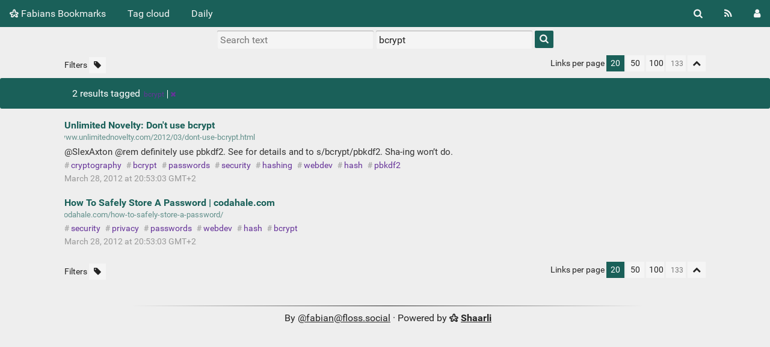

--- FILE ---
content_type: text/html; charset=UTF-8
request_url: https://shaarli.pseudopost.org/?searchtags=bcrypt
body_size: 120269
content:
<!DOCTYPE html>
<html>
<head>
  <title>Search: [bcrypt] - Fabians Bookmarks</title>
<meta http-equiv="Content-Type" content="text/html; charset=utf-8" />
<meta name="format-detection" content="telephone=no" />
<meta name="viewport" content="width=device-width, initial-scale=1">
<meta name="referrer" content="same-origin">
<link rel="alternate" type="application/atom+xml" href="https://shaarli.pseudopost.org/feed/atom?&searchtags=bcrypt" title="ATOM Feed" />
<link rel="alternate" type="application/rss+xml" href="https://shaarli.pseudopost.org/feed/rss?&searchtags=bcrypt" title="RSS Feed" />
<link href="/tpl/fabian/img/favicon.png" rel="shortcut icon" type="image/png" />
<link href="/tpl/fabian/img/apple-touch-icon.png" rel="apple-touch-icon" sizes="180x180" />
<link type="text/css" rel="stylesheet" href="/tpl/fabian/css/shaarli.min.css?v=10c49fe0456351cfa8896e050969b74cd6e6e1ce76aed5d41c1db0f687cf59bf" />

  <link type="text/css" rel="stylesheet" href="/tpl/fabian/css/markdown.min.css?v=10c49fe0456351cfa8896e050969b74cd6e6e1ce76aed5d41c1db0f687cf59bf" />



  <link type="text/css" rel="stylesheet" href="/data/user.css" />

<link rel="search" type="application/opensearchdescription+xml" href="/open-search"
      title="Shaarli search - Fabians Bookmarks" />


</head>
<body>
<div class="shaarli-menu pure-g" id="shaarli-menu">
  <div class="pure-u-lg-0 pure-u-1">
    <div class="pure-menu">
     <header role="banner">
      <a href="/" class="pure-menu-link shaarli-title" id="shaarli-title-mobile">
        <i class="fa fa-shaarli" aria-hidden="true"></i>
        Fabians Bookmarks
      </a>
      </header>
      <a href="#" class="menu-toggle" id="menu-toggle" aria-label="Menu"><s class="bar" aria-hidden="true"></s><s class="bar" aria-hidden="true"></s></a>
    </div>
  </div>
  <div class="pure-u-1">
    <div class="pure-menu menu-transform pure-menu-horizontal pure-g">
      <ul class="pure-menu-list pure-u-lg-5-6 pure-u-1">
        <li class="pure-menu-item pure-u-0 pure-u-lg-visible">
          <a href="/" class="pure-menu-link shaarli-title" id="shaarli-title-desktop">
            <i class="fa fa-shaarli" aria-hidden="true"></i>
            Fabians Bookmarks
          </a>
        </li>
        
        <li class="pure-menu-item" id="shaarli-menu-tags">
          <a href="/tags/cloud" class="pure-menu-link">Tag cloud</a>
        </li>
        
        <li class="pure-menu-item" id="shaarli-menu-daily">
          <a href="/daily" class="pure-menu-link">Daily</a>
        </li>
        
        <li class="pure-menu-item pure-u-lg-0 shaarli-menu-mobile" id="shaarli-menu-mobile-rss">
            <a href="/feed/atom?&searchtags=bcrypt" class="pure-menu-link">RSS Feed</a>
        </li>
        
          <li class="pure-menu-item pure-u-lg-0 shaarli-menu-mobile" id="shaarli-menu-mobile-login">
            <a href="/login" class="pure-menu-link">Login</a>
          </li>
        
      </ul>
      <div class="header-buttons pure-u-lg-1-6 pure-u-0 pure-u-lg-visible">
        <ul class="pure-menu-list">
          <li class="pure-menu-item" id="shaarli-menu-desktop-search">
            <a href="#" class="pure-menu-link subheader-opener"
               data-open-id="search"
               id="search-button" aria-label="Search" title="Search">
              <i class="fa fa-search" aria-hidden="true"></i>
            </a>
          </li>
          <li class="pure-menu-item" id="shaarli-menu-desktop-rss">
            <a href="/feed/atom?&searchtags=bcrypt" class="pure-menu-link" title="RSS Feed" aria-label="RSS Feed">
              <i class="fa fa-rss" aria-hidden="true"></i>
            </a>
          </li>
          
            <li class="pure-menu-item" id="shaarli-menu-desktop-login">
              <a href="/login" class="pure-menu-link"
                 data-open-id="header-login-form"
                 id="login-button" aria-label="Login" title="Login">
                <i class="fa fa-user" aria-hidden="true"></i>
              </a>
            </li>
          
        </ul>
      </div>
    </div>
  </div>
</div>

<main id="content" class="container" role="main">
  <div id="search" class="subheader-form searchform-block header-search">
    <form method="GET" class="pure-form searchform" name="searchform" action="/">
      <input type="text" id="searchform_value" name="searchterm" aria-label="Search text" placeholder="Search text"
             
      >
      <input type="text" name="searchtags" id="tagfilter_value" aria-label="Filter by tag" placeholder="Filter by tag"
             
             value="bcrypt "
             
      autocomplete="off" data-multiple data-autofirst data-minChars="1"
      data-list="webdev, python, programming, webdesign, javascript, design, css, linux, html, opensource, software, toread, tools, development, django, web, library, databases, art, security, typography, usability, jquery, tutorial, browser, html5, fonts, postgresql, firefox, performance, graphics, reference, business, softwareengineering, inspiration, code, ajax, testing, fun, icons, presentation, git, api, framework, google, video, sysadmin, ui, ubuntu, visualization, free, browsers, music, blog, cool, webstandards, howto, productivity, accessibility, politics, json, js, search, sql, mozilla, standards, humor, photos, statistics, tips, http, mobile, rust, webapps, internet, gnome, humour, collaboration, culture, redis, shop, nodejs, twitter, web2.0, maps, philosophy, php, xml, font, svg, community, hosting, rest, writing, css3, gui, ie, language, interface, openid, slides, technology, cli, colors, dom, germany, science, flickr, illustration, management, email, privacy, xhtml, charts, games, images, unicode, layout, mysql, news, optimization, telepolis, tool, chrome, dvcs, java, logging, monitoring, plugin, unix, ux, audio, cms, data, deutschland, documentation, gentoo, guide, history, scalability, server, via:popular, animation, backup, elasticsearch, geek, github, i18n, identity, pyramid, webservices, authentication, canvas, editor, encryption, extension, fediverse, icon, life, media, projectmanagement, deployment, flash, iphone, marketing, mastodon, rss, shell, socialmedia, windows, work, architecture, coding, comparison, forms, freesoftware, german, gtd, markup, microsoft, psychology, deutsch, facebook, game, ruby, social, softwaredevelopment, turbogears, wsgi, android, bookmarks, gaming, networking, photography, portfolio, rustlang, templating, agency, benchmark, book, cloud, desktop, gamedev, hardware, imported, movies, pylons, versioncontrol, apache, calendar, distributed, funny, learning, markdown, orm, packaging, rails, rankings, research, scm, scripting, sqlalchemy, addons, analytics, berlin, bug, comics, creativecommons, education, kernel, mac, p2p, parser, pycon, time, validation, webfont, bash, blogging, compatibility, ecommerce, essay, filesystem, floss, gallery, googlemaps, graphs, image, infographics, radio, storage, tdd, url, webhosting, wishlist, bestpractices, boardgames, cheatsheet, cryptography, datetime, future, generator, ie7, map, microformats, network, pdf, scaling, seo, trends, w3c, webkit, ads, ai, algorithms, async, books, cache, clothing, creativity, devops, ecmascript, events, girls, graph, grid, laptop, logo, messaging, opera, rad, satire, searchengine, socialnetworking, spam, ssl, subversion, usa, xmlhttprequest, 37signals, activism, advertising, aggregator, analysis, apple, aws, branding, bzr, caching, chat, commandline, date, debugging, firebug, go, hacks, journalism, languages, licensing, lifehacks, logos, mashup, math, mp3, passwords, player, politik, review, sqlite, style, survey, t-shirts, text, typing, utilities, wallpaper, wiki, 3d, agile, bestpractice, bugs, cherrypy, clock, computerscience, console, debian, ec2, feedreader, golang, ie6, indie, ios, jabber, l10n, mp3player, password, patterns, publishing, queue, service, simplicity, smtp, snippet, snippets, society, startup, streaming, styleguide, templates, terminal, thinkpad, typeface, vector, videos, vps, webshop, yahoo, youtube, zeromq, advice, amazon, ascii, asyncio, bigdata, capitalism, chart, cinema, conference, copyright, directory, english, entrepreneurship, frameworks, furniture, godot, googlereader, gtk, https, ie8, ie9, mapping, microblogging, money, monospace, navigation, node, ogg, openstreetmap, perl, pip, pixel, plugins, podcasting, resources, retro, rsync, s3, safari, setuptools, stats, t61, tabs, timezones, vcs, webhooks, websockets, xkcd, 0mq, 0, 1, @font-face, GodotEngine, administration, astronomy, bdd, bittorrent, bushit, career, chromium, coffeescript, compression, config, cowon, csshacks, del.icio.us, diagrams, economy, effects, emoji, europe, filesharing, flask, food, freedom, freelancing, freeware, iaudio6, interview, keyboard, kunst, lightbox, mercurial, mongodb, mvc, nosql, notebook, osx, ppa, reset, screen, selfhosted, sharing, space, storm, studium, sync, test, uri, weather, webradio, xen, algorithm, apps, artwork, asynchronous, backbone, background, bgg, bookmarklet, bootstrap, c, comments, computing, conventions, couchdb, crypto, debug, docker, drawing, dropbox, earth, ebook, embed, es5, extensions, fabric, fashion, feeds, film, geocoding, geography, geolocation, graphql, guidelines, hashing, haskell, identity2.0, indexing, jinja2, job, jwt, kde, lighttpd, lists, love, mail, mathematics, matrix, memcached, mock, monitor, obs, osm, photoshop, podcast, posters, postman, presentations, proxy, pycon2012, react, realtime, regex, religion, slideshow, sparklines, surveillance, theora, tipps, traffic, travel, tv, urls, virtualenv, vserver, webframeworks, webserver, wikipedia, world, xss, DRM, NLP, WCAG, activitypub, ambient, apidev, auth, avatar, battery, bazaar, beagle, bestof, bildung, billboards, blogs, bluetooth, buildout, captcha, codingstyle, collaborative, colorblindness, concurrency, configuration, copywriting, curl, datenschutz, dating, dbms, designer, dev, dhtml, dict, dns, docs, dummy, eff, encoding, environment, fastcgi, feed, files, fileupload, flexbox, folksonomy, formvalidation, frontend, gcc, geo, geschäftskonto, gifts, gpg, grep, hashtags, health, iehacks, ietf, internationalization, latex, law, legal, lenovo, lesscode, lifestyle, linguistics, literature, login, mailserver, meetup, memory, merge, nasa, nintendo, notes, oauth, odf, online, opengl, organization, oss, overview, paper, pastebin, png, poster, prototype, pygtk, pypi, pytest, python3, random, readability, recipes, responsive, rfc, routing, rpg, schule, serialization, shoes, sociology, sockets, sphinx, sprites, sqlobject, ssh, study, sysops, tech, themes, tmux, top10, tornado, trac, tracking, twitch, type, unittesting, upload, utc, videogames, vpn, webservice, wireframe, wysiwyg, xmpp, zope, öko, a11n, adobe, anonymous, antispam, app, argon2, bfg, bio, black, bookmarking, buttons, certificate, ci, clothes, cloudcomputing, commerce, commercial, converter, cookies, cooking, cron, cryptocurrency, cs, datepicker, death, delicious, demo, dht, dictionary, diff, digital, discussion, driver, ecology, economics, editing, essen, etherpad, eu, eventsource, exceptions, fantasy, ffmpeg, format, free_software, friendfeed, functional, gadgets, geoip, gettext, gevent, gis, gpl, gps, gravatar, green, gzip, h.264, hash, hci, help, hg, home, hsla, ibm, iconfonts, im, imaging, industry, inkscape, insomnia, intrepid, ipad, irc, jinja, jobs, jpg, jslint, kid, knowledge, last.fm, license, lifehack, llm, loading, localization, localstorage, magazine, manjaro, meeting, messagequeue, metrics, microframework, microid, mockup, mockups, mono, mootools, mp4, mpeg, mplayer, nginx, node.js, nsa, nvidia, oembed, opendata, openoffice, os, parenting, payment, people, pppost, printing, publicTransport, pushstate, py3k, pycon08, pymotw, python3.0, pythonpaste, rabbitmq, racism, raspberrypi, reader, registration, rights, rpc, rst, saas, scheduling, screencast, scrypt, shopping, softwarepatents, solaris, sse, ssg, startups, statistik, steam, store, stylesheets, sun, sustainability, sxsw08, syntax, sysop, table, threading, timeline, toolkit, translation, traveling, trump, underscore, undo, visualisation, vm, voip, vscode, webrtc, wifi, wii, wordpress, workflow, 2, 3, 2to3, Reddit, academic, adnetwork, america, amqp, anime, anonymity, ansible, article, atheism, ati, attrs, auction, authorization, auto, autocomplete, automation, avi, awesomebar, babel, badges, bahn, bandwidth, bcrypt, beautiful, best-practices, beta, bigbrother, biology, bitbucket, bitmaps, blockchain, blue, bluesky, bottle, bruno, bsd, bugtracking, build, bvg, c#, ca, campaign, car, cartography, cartoons, cbor, cc0, cdn, celery, changelog, charsets, chatgpt, clickjacking, climate, codec, codecs, colander, colormanagement, commonjs, compiz, compositekeys, containers, continuousintegration, conway, coop, coworking, cpu, crawler, crdt, cryptsetup, csrf, csv, cvs, datastructures, dataviz, dates, db, democracy, demokratie, distribute, distutils, djangocon09, dm-crypt, doctype, doh, dojo, domains, drupal, dsgvo, dvd, embedding, emulator, energy, engineering, enshittification, entertainment, es, es6, essays, eurodjangocon, europa, europython, eventlet, evolution, exim, experiment, eyetracking, favicon, fediradio, finance, financialcrisis, fish, flowcharts, flv, font-face, forum, foss, fossil, foundry, fulltext, fulltextsearch, functionalprogramming, fuse, gameoflife, gender, generators, geodata, gesellschaft, gifs, googlewave, grids, gunicorn, h264, hacking, happiness, hardy, hashbangs, hbase, hcard, hig, hmac, hurl, hyphen, hyphenation, ical, ice, ide, ideas, imap, indentation, individual, information, intel, interactive, internals, internetexplorer, ip, ipfs, ipv6, itertools, iwl3945, jakobnielsen, jaunty, jfs, jmap, jotspot, jpeg, jq, jquery1.4, jsonpath, junit, keynote, keypress, ki, kids, kino, lamp, latin, lego, lessisless, libre, llms, logstash, lottery, lovecraft, mainstream, make, manifesto, manjaroLinux, manual, market, markpilgrim, masque, mastoradio, media-queries, mediaqueries, medien, merging, mime, mindmapping, mochikit, moderation, moon, motivation, mouse, möbel, names, natur, nature, naturladen, netbook, neuhier, newforms, newsletter, notetaking, notification, noto, numbers, onlineshop, openlayers, openstandards, operatingsystems, opinions, oscommerce, outliner, packages, painting, parsing, paste, pbkdf2, persona, pgp, photo, physics, pinboard, pitchfork, pixelart, pixelfonts, plone, popculture, popularity, predictions, primes, prism, processing, project, promotion, protocol, proton, prototyping, ptth, publicdomain, pubsub, pulseaudio, puzzle, python2.5, qrcode, quic, quotes, randomness, ranking, rant, raphael, ratings, rdbms, rebase, recht, redecentralize, reisen, requests, restructuredtext, reversehttp, revert, reviews, rgba, rock, rubyonrails, sammy, sandbox, sass, schedule, schriften, scifi, screenreader, script, scripts, scrolling, selenium, semantic, semanticweb, serversentevents, settimeout, sex, shooter, shootout, shortcuts, showdown, signup, simulation, slicehost, smapi, soap, socialnetworks, socialsoftware, solr, sorting, sounds, spanish, spatial, specification, specificity, sprache, sshfs, sso, startrek, static, steampunk, strange, streamprocessing, streetview, structlog, stylus, sublimetext, supervisor, support, svn, sxsw, symbols, synonyms, syslog, t430s, tabbing, tables, tags, talk, task, tcp, templatetags, terror, terrorism, tetris, tex, theme, thumbnails, thunderbird, timetracking, tls, tobuy, tornadoweb, torrents, touch, towatch, train, trains, transparency, tree, ttf, tui, tumblr, twisted, typographie, uhr, umfrage, unittest, unterricht, uptime, urllib, usb, userexperience, v8, validator, versioning, via:fileformat, vim, virtualserver, vista, vod, vodcast, vorratsdatenspeicherung, wahl, wave, web3.0, webcomic, webdav, webframework, webintents, webm, webp, webstorage, wep, werkzeug, whitespace, widgets, wine, wireframes, wissen, wohnen, word, worldusabilityday, ws0506, wtf, wysiwym, xfs, yaml, zencoding, zensur, zip, #awesome, #git, #js, #nodejs, #testing, #transformers, 00s, 4, 1990s, 1and1, 1und1, 5, 2000s, 6, 7, 8, 2d, 3dmaps, 4x, 6wunderkinder, BLOOM, British, CD, DualSense, GPT, GodotEnging, IMDb, ISO8601, LargeLanguageModels, LinusTorvalds, LinuxGaming, RFC3339, WEI, WebEnvironmentIntegrity, WebPlatform, abbr, accessoires, account, acid, acid3, acid4, acl, acpi, actionscript, activitystreams, actix, adblock, address, advent, aeropress, afd, africa, agile-se, aging, agpl, airbnb, airdrop, airflow, alerting, alias, alternatives, amazons3, amen, amf, ami, amp, amq, anagram, anagramm, animals, annotation, anti-web2.0, antiadnetwork, antialiasing, antifa, antipatterns, antiterror, ape, appeal, application, appstore, aprilsfool, apt, aptitude, arch, archiving, archlinux, artikelbild, artist, arts, artstation, asciiart, asgi, askimet, assert, assets, asus, atari, ath9k, atom, atomfeeds, atomic, atomkraft, attention, attractors, atuin, austral, australia, authoritarianism, autossh, autovacuum, avatars, aviation, avif, awesome, awk, babies, backgrounds, backpack, bad, bag, band, banking, base2, basecamp, batch-processing, bbc, beamer, beer, beginners, behinderung, benqdw1640, bfg_, bibtex, billing, binary, blik, blocking, blog_engine, bloomfilter, blurhash, bookkeeper, boot, bootstrapping, bower, box, box-sizing, boxmodel, boxshadow, brain, brainstorming, brandenburg, brazil, bridge, bringdownie6, browers, browserwars, brushes, bsr, btw13, buch, bugreport, bugtracker, bullshit, bunyan, burning, burnout, bush, businesslunch, buzzfeed, bytes, büro, bürobedarf, c++, cairo, cakephp, calculator, caldav, calendars, cameras, canonical, capistrano, carddav, cards, cardspace, cars, casync, cat, cavities, ccc, cddl, censorship, certificates, cgi, challenge, chameleon, change, chaos, charity, chatbots, chatr, chatting, checklist, children, china, choice, chrismessina, citizen2.0, citizenfour, civ6, civilization, cla, classes, clearleft, clickhere, clients, climbing, clipboard, clojure, closures, clustering, codeberg, codeediting, codestandards, codestyle, codeverwaltung, codevill, codings, codium, coffee, collage, college, colorbox, colorchooser, comet, comic, command_line, commonmark, commons, communication, compass, compilers, compose, computation, configurationmanagement, contenido, content-type, contentdeliverynetwork, contentextraction, continuousdelivery, controller, controllers, cooperative, coreos, coronakrise, coroutines, cors, count, country, coverflow, covers, covid19, cr2, craft, crafts, creative, creditcard, crockford, cronjob, crowdfunding, cryptowars, csss, csssprites, ct, cthulhu, cuisine, cups, currency, cursor, cursors, customerrelations, cute, cybersecurity, daemon, daftpunk, dancing, dart, dash, dashboard, data_science, data_visualization, dataclasses, datamining, datavisualization, davewiner, deb, debates, decentralization, decentralize, decisions, declutter, decor, decorator, defragmentation, deis, delete, dell, dental, dentist, dentistry, desks, deutschebahn, developer, diablo, dice, dictshield, dictshild, dieinafire, digg, dingbat, disk, display, disqus, distraction, distribution, ditz, diy, dj, django-apps, django1.2, django_, djangoapp, djangocon, djing, djng, djvu, dmca, dnssec, doctest, documentary, dog, donate, donations, done, doodle, dotted, douglascrockford, drawings, drinks, drivers, drugs, dsl, du, duplicity, dynamic, dyndns, e-commerce, earworm, eating, ebay, ec3, eclipse, ecmascript5, ecosia, editable, ejabberd, elastic, electronic-payments, element, elonmusk, em, emotes, emoticons, empirie, emusic, energiewende, engine, entropy, envy, ep.io, ep2014, epsg, ericmeyer, erziehung, español, ethics, etsy, event, eventmanagement, excel, exim4, ext2, ext3, extractor, factoryjoe, fade, fakenews, faq, farbenblindheit, faschismus, fascism, fastapi, fastmail, faust, favelet, fckeditor, fedilz, feminism, fernsehen, fetching, feudalism, fiction, fifo, filemanager, filesync, films, finanzen, finanzkrise, fingerprints, finland, firefox3, firefox4, firefoxos, firewall, fitts_law, fixup, flags, flake8, flamewar, flash10, flashblock, flashcards, flatdesign, flex, flexible, float, flot, flying, focus, fontsquirrel, football, for:dialogik, form, forschung, fountain, fowa, fp, freaky, freeconomics, freemp3, freemusic, freetype, frontline, fsck, fsp, ftp, fts, fud, fusion, futureofwebapplications, fuzzy, fürstenwalde, galaxy-defender, gameart, gartner, gastronomie, gdm, gdscript, gecko, geld, gema, gemüse, genAI, genIA, genealogy, genres, geocities, geocode, geodjango, geschenke, geschichte, gesetze, gimp, gin, gist, gitbook, gitlab, glade, gmap, gnome-shell, gnome3, gnomedex, gntm, gnu, godot4, goethe, goms, google+, googleapps, googleio, googleplus, goroutines, gotchas, gpl3, gpu, graffiti, grammar, grammatik, graphdatabase, gravity, greasemonkey, greece, greenlet, group, growl, gruntjs, gscrot, gsm, gstreamer, gwt, haftung, hair, hairdo, halloween, handmade, hands, handwriting, haproxy, hashcash, hashids, hashtag, haushalt, haystack, hbo, hcalendar, hd, headless, headlines, headphones, heatpumps, heroku, hessenwahl, hex, hicks_law, highlighting, hipsters, histogram, historic, hitler, hollywood, homepage, homer, homeserver, homework, horror, hosts, hotkeys, hover, hsl, hstore, htmx, hugo, humankind, hurricane, hygiene, hyper, ibes, iconset, ics, id, id3, identifiers, idioms, idn, ie10, ie4linux, iframe, ikea, imagemagick, imageserver, img, imgproxy, index, indexdb, indierock, influencer, infosec, infrastructure, infrastruktur, inheritance, init, initiative, innodb, inotifiy, inotify, input, insights, instagram, instantmessenger, integration, intellectualproperty, intents, interaction_design, internetrecht, internetstandard, interviewing, interviews, intranet, invites, io2011, iot, iptables, ipv4, iq, iso, issuemanagement, it, itchio, iterators, japan, jedi, jitsi, joel, joins, joomla, joost, joyent, jquery-plugin, jquery-ui, json-rpc, jsonb, jsonrpc, jsont, jsp, jupyter, justification, jws, kabeldeutschland, kaffee, kafka, kanon, karaoke, karmic, katastrophen, katrina, kbin, keepass, keyup, keyvalue, khoi, kibana, kilobyte, kinder, kindle, kleinanzeigen, klettern, knots, koch, kochen, kombu, korean, kubrick, kultur, landscapes, landslide, languagewars, lanzarote, latein, launcher, leadership, leben, leetspeak, lehre, leistungsschutzrecht, lemmy, lernen, lesbarkeit, less, letterboxd, leweb3.0, lfs, libbtctl, liberty, libsql, ligatures, lingerie, linking, links, linter, list, livestream, living, lizard, loadbalancing, loader, loads, lobby, lock, log, logbook, london, loops, loremipsum, lowsrc, lsr, lucid, lwn, lxc, macosx, macworld, madmax, maga, mailer, mailing, mailinglist, mailinglists, mails, making-of, man, manga, manipulation, mankind, manpages, manuscripts, mapreduce, marionette, marketplace, mars, marx, massmedia, mastohelp, matching, mathml, mdb2, mediawiki, meego, meetings, memcache, meme, mensch, mentalhealth, messagepack, messenger, metamoderation, meteorology, microarchitecture, micropayment, microsummaries, mietwagen, migration, migrations, mindmaps, mobility, mocking, mod_python, modem, monit, monopoly, monsterid, moofx, morse, morse-code, mortality, movie, mq, ms, msie, msoffice, msword, multiclipboard, multicore, multiprocessing, multithreading, multitouch, munin, museum, musicstreams, musictelevision, mustache, myghty, mystic, müll, n220, nacl, namedtuple, naming, nas, ncurses, nerd, nerds, netcat, netzpolitik, neuroscience, neworleans, newsserver, newtdb, nextgen, nft, nielsen, nightTrains, nike, nltk, nofollow, none, nose, note, notetoself, novell, novell_ms, npm, ntp, nuclear, numpy, nvm, o2, obex, object, obsolete, obst, ocaml, offline, ohrwurm, oocss, oop, open-source, openaccess, openfire, opengovernment, openhardware, openid.org, openssl, openstack, openusage, operaunite, optparse, oracle, oreilly, origami, oscon, oss-se, ostatus, outdoor, overflow, owncast, owncloud, pacman, pagerank, paintings, palettes, pandas, panorama, parallax, parents, pastrykit, pavatar, paypal, pbs, pdb, pdo, pep, pep8, performace, permissions, personal, personalisation, philosophie, phishing, phone, phorm, phrasen, picker, pickle, pictures, pil, ping, pipenv, piracy, piratebay, piratenpartei, pjfs, placeholder, planet, plasma, pleroma, plotting, podcasts, poetry, pointer, politiker, polls, pollution, polyfill, polyphasic, pool, pop, pope, porn, post, posterous, postfix, postgis, power, powerpoint, ppt, pq, preisvergleich, prenzlauerberg, press, presse, pressefreiheit, prgmr, pricing, priming, print, priorityqueue, problems, procedural, process, processors, procrastination, producing, programminglanguage, proj4js, projection, projektmanagement, prompt, proofreading, proposal, präsentation, ps3, ps4, ps5, psd2html, pseudonymisation, psql, psy, publicspeaking, push, px, py.test, pycon05, pycon2006, pycon2009, pycon2010, pydantic, pyflakes, pygame, pypa, pyramid_, python3000, python_, pythonic, qlio, qmail, qr, query, queueing, queues, queuing, quicksilver, quirks, quiz, qunit, quote, rackspace, radar, ratelimiting, rating, raw, rc, rd, rdf, reality, recaptcha, recaptcha.net, rechtliches, rechtschreibung, recommendationsengine, records, recycling, redict, ref, references, reflexes, reiserfs, rel, relational, relationships, rental, reparatur, report, reportlab, repoze.bfg, repoze.bfg_, reproducible, reputation, resize, resolution, resource-package, restaurants, resume, revenue, rezepte, rga, rgb, rhino, riaa, riotim, robot, rootserver, rsvp, rtl, rtmp, rtx, rtx2070s, rube, rucksack, s-bahn, s5, samba, sammyjs, samsung, satchmo, schema, schemaless, schematics, schneier, schreiben, schrott, sciencefiction, sciene, scons, scraping, screencasting, screencheck, screenrecording, screenshot, screenshots, screenwriting, scrollbars, sdk, sed, sega, segregation, selling, sennheiser, sentiment, serverside, setinterval, setup, sha256, shakespeare, sharding, shards, sharepoint, shirt, shirts, shoelaces, shorturls, sidc, signal, signatures, signing, signs, simcity, simile, simonw, simpsons, single-sign-on, singularity, sip, skiplinks, skype, slack, slashdot, sleep, sloc, sloccount, smartphones, smartypants, smashingmagazine, sniff, snowden, socialcommerce, socialsearch, socialwhitelisting, socket.io, sortable, sortables, soundbeds, soundcloud, soundtrack, source-available, sourcehut, sources.list, south, sozialstaat, soziologie, spa, spaces, spain, sparkplot, sparkup, speaking, speech, speed, spinner, spock, sprichwörter, sqlinjection, sqs, squash, ssd, ssjs, stack, stackless, stackoverflow, standard, starwars, statistiken, statsd, stdlib, stevejobs, stock-icons, stocks, strategy, stream, studio, stuff, stundenrechner, stundensatz, stunnel, stylesheet, su, sudo, suicide, summary, summer, sunset, super_mario, superintelligence, surnames, symbol, syndication, system, systemd, systray, t-shirt, tabletop, tabmixplus, tagcloud, tagging, tailreport, tailwindcss, tal, talks, tantivy, tarkovsky, taskfox, taskqueue, tattoo, tattoos, tauschen, tcl, teaching, team, teamchat, technical, technicalwriting, technik, ted, teeth, telco, telefon, telefonkonferenz, telegram, telekom, television, telko, temp, terms, terraform, testbrowser, text-encoding, text-shadow, texteditor, theory, thesaurus, thinking, thread, threadless, thrift, thusnelda, tig, tiktok, tiling, time-series, timemanagement, timestamp, tld, todo, toilet, toiletpaper, tokyopoliceclub, tooltip, toot, top100, toplists, tor, tos, touchpad, towerdefense, tox, toys, tracker, trackpoint, trademarks, tram, transactions, transformation, transformers, transliteration, transport, transportation, trennung, trinken, trips, troubleshooting, truetype, tshirts, tsl, tsv, tulip, tunnel, tuple, tux, tvprogramm, types, typesetting, u-bahn, udev, uk, uml, umwelt, umweltschutz, unbound, uncertainties, unfollow, unite, unity, uploader, uploads, urban_design, urlaub, usenet, usermanagement, uspol, utf-8, utf8, values, vc, vdsl, verfassung, verkehr, via:acompa, via:beanish, via:bezthomas, via:bitprophet, via:hynek, via:mvanveen, via:zach, videochat, videoconference, videoediting, videogame, viewer, vintage, virtualbox, virtualenvwrapper, virtualization, visa, viva2, vivazwei, vms, vnc, vorratsdaten, vows, voyager, vp8, vscodium, vuejs, w3schools, wahlcomputer, wahlrecht, wahlrechtsreform, wahwah, wah², wai, wai-aria, wales, wall, wall_graphics, wallpapers, warnungen, warondrugs, watch, watercolor, watercoolr, weapons, webactions, webapp, webauth, webdev_, webdeveloper, webhistory, weblogs, webmention, webos, webscraping, website, webspace, websql, webtest, webtools, weird, werbung, wetter, white, whois, widescreen, wikileaks, wind, windmill, windowmanager, windows2000, windowsxp, wired, wireless, wording, wordjoiner, wordle, wrapper, wtc, wtforms, www, xbox, xboxone, xfce, xforms, xhml, xhr, xml-rpc, xmlrpc, xmonad, xorg, xp, xpath, xps, xslt, yield, yslow, yui, zedshaw, zeitgeist, zen, zend, zepto, zepto.js, zerowidthspace, zettelkasten, zfs, zine, zitate, zodb, zombies, zookeeper, zope3, zpt, zram, ökonomie, ökoshop, 한국어, "
      >
      <button type="submit" class="search-button" aria-label="Search"><i class="fa fa-search" aria-hidden="true"></i></button>
    </form>
  </div>
  <div id="actions" class="subheader-form">
    <div class="pure-g">
      <div class="pure-u-1">
        <a href="" id="actions-delete" class="button">
          <i class="fa fa-trash" aria-hidden="true"></i>
          Delete
        </a>&nbsp;
        <a href="" class="actions-change-visibility button" data-visibility="public">
          <i class="fa fa-globe" aria-hidden="true"></i>
          Set public
        </a>&nbsp;
        <a href="" class="actions-change-visibility button" data-visibility="private">
          <i class="fa fa-user-secret" aria-hidden="true"></i>
          Set private
        </a>&nbsp;
        <a href="" class="subheader-opener button" data-open-id="bulk-tag-action-add">
          <i class="fa fa-tag" aria-hidden="true"></i>
          Add tags
        </a>&nbsp;
        <a href="" class="subheader-opener button" data-open-id="bulk-tag-action-delete">
          <i class="fa fa-window-close" aria-hidden="true"></i>
          Delete tags
        </a>
      </div>
    </div>
  </div>

  
  
    <div id="bulk-tag-action-add" class="subheader-form">
      <form class="pure-g" action="/admin/shaare/update-tags" method="post">
        <div class="pure-u-1">
          <span>
            <input
              type="text" name="tag" class="autofocus"
              aria-label="Tag to add"
              placeholder="Tag to add"
              autocomplete="off" data-multiple data-autofirst data-minChars="1"
              data-list="webdev, python, programming, webdesign, javascript, design, css, linux, html, opensource, software, toread, tools, development, django, web, library, databases, art, security, typography, usability, jquery, tutorial, browser, html5, fonts, postgresql, firefox, performance, graphics, reference, business, softwareengineering, inspiration, code, ajax, testing, fun, icons, presentation, git, api, framework, google, video, sysadmin, ui, ubuntu, visualization, free, browsers, music, blog, cool, webstandards, howto, productivity, accessibility, politics, json, js, search, sql, mozilla, standards, humor, photos, statistics, tips, http, mobile, rust, webapps, internet, gnome, humour, collaboration, culture, redis, shop, nodejs, twitter, web2.0, maps, philosophy, php, xml, font, svg, community, hosting, rest, writing, css3, gui, ie, language, interface, openid, slides, technology, cli, colors, dom, germany, science, flickr, illustration, management, email, privacy, xhtml, charts, games, images, unicode, layout, mysql, news, optimization, telepolis, tool, chrome, dvcs, java, logging, monitoring, plugin, unix, ux, audio, cms, data, deutschland, documentation, gentoo, guide, history, scalability, server, via:popular, animation, backup, elasticsearch, geek, github, i18n, identity, pyramid, webservices, authentication, canvas, editor, encryption, extension, fediverse, icon, life, media, projectmanagement, deployment, flash, iphone, marketing, mastodon, rss, shell, socialmedia, windows, work, architecture, coding, comparison, forms, freesoftware, german, gtd, markup, microsoft, psychology, deutsch, facebook, game, ruby, social, softwaredevelopment, turbogears, wsgi, android, bookmarks, gaming, networking, photography, portfolio, rustlang, templating, agency, benchmark, book, cloud, desktop, gamedev, hardware, imported, movies, pylons, versioncontrol, apache, calendar, distributed, funny, learning, markdown, orm, packaging, rails, rankings, research, scm, scripting, sqlalchemy, addons, analytics, berlin, bug, comics, creativecommons, education, kernel, mac, p2p, parser, pycon, time, validation, webfont, bash, blogging, compatibility, ecommerce, essay, filesystem, floss, gallery, googlemaps, graphs, image, infographics, radio, storage, tdd, url, webhosting, wishlist, bestpractices, boardgames, cheatsheet, cryptography, datetime, future, generator, ie7, map, microformats, network, pdf, scaling, seo, trends, w3c, webkit, ads, ai, algorithms, async, books, cache, clothing, creativity, devops, ecmascript, events, girls, graph, grid, laptop, logo, messaging, opera, rad, satire, searchengine, socialnetworking, spam, ssl, subversion, usa, xmlhttprequest, 37signals, activism, advertising, aggregator, analysis, apple, aws, branding, bzr, caching, chat, commandline, date, debugging, firebug, go, hacks, journalism, languages, licensing, lifehacks, logos, mashup, math, mp3, passwords, player, politik, review, sqlite, style, survey, t-shirts, text, typing, utilities, wallpaper, wiki, 3d, agile, bestpractice, bugs, cherrypy, clock, computerscience, console, debian, ec2, feedreader, golang, ie6, indie, ios, jabber, l10n, mp3player, password, patterns, publishing, queue, service, simplicity, smtp, snippet, snippets, society, startup, streaming, styleguide, templates, terminal, thinkpad, typeface, vector, videos, vps, webshop, yahoo, youtube, zeromq, advice, amazon, ascii, asyncio, bigdata, capitalism, chart, cinema, conference, copyright, directory, english, entrepreneurship, frameworks, furniture, godot, googlereader, gtk, https, ie8, ie9, mapping, microblogging, money, monospace, navigation, node, ogg, openstreetmap, perl, pip, pixel, plugins, podcasting, resources, retro, rsync, s3, safari, setuptools, stats, t61, tabs, timezones, vcs, webhooks, websockets, xkcd, 0mq, 0, 1, @font-face, GodotEngine, administration, astronomy, bdd, bittorrent, bushit, career, chromium, coffeescript, compression, config, cowon, csshacks, del.icio.us, diagrams, economy, effects, emoji, europe, filesharing, flask, food, freedom, freelancing, freeware, iaudio6, interview, keyboard, kunst, lightbox, mercurial, mongodb, mvc, nosql, notebook, osx, ppa, reset, screen, selfhosted, sharing, space, storm, studium, sync, test, uri, weather, webradio, xen, algorithm, apps, artwork, asynchronous, backbone, background, bgg, bookmarklet, bootstrap, c, comments, computing, conventions, couchdb, crypto, debug, docker, drawing, dropbox, earth, ebook, embed, es5, extensions, fabric, fashion, feeds, film, geocoding, geography, geolocation, graphql, guidelines, hashing, haskell, identity2.0, indexing, jinja2, job, jwt, kde, lighttpd, lists, love, mail, mathematics, matrix, memcached, mock, monitor, obs, osm, photoshop, podcast, posters, postman, presentations, proxy, pycon2012, react, realtime, regex, religion, slideshow, sparklines, surveillance, theora, tipps, traffic, travel, tv, urls, virtualenv, vserver, webframeworks, webserver, wikipedia, world, xss, DRM, NLP, WCAG, activitypub, ambient, apidev, auth, avatar, battery, bazaar, beagle, bestof, bildung, billboards, blogs, bluetooth, buildout, captcha, codingstyle, collaborative, colorblindness, concurrency, configuration, copywriting, curl, datenschutz, dating, dbms, designer, dev, dhtml, dict, dns, docs, dummy, eff, encoding, environment, fastcgi, feed, files, fileupload, flexbox, folksonomy, formvalidation, frontend, gcc, geo, geschäftskonto, gifts, gpg, grep, hashtags, health, iehacks, ietf, internationalization, latex, law, legal, lenovo, lesscode, lifestyle, linguistics, literature, login, mailserver, meetup, memory, merge, nasa, nintendo, notes, oauth, odf, online, opengl, organization, oss, overview, paper, pastebin, png, poster, prototype, pygtk, pypi, pytest, python3, random, readability, recipes, responsive, rfc, routing, rpg, schule, serialization, shoes, sociology, sockets, sphinx, sprites, sqlobject, ssh, study, sysops, tech, themes, tmux, top10, tornado, trac, tracking, twitch, type, unittesting, upload, utc, videogames, vpn, webservice, wireframe, wysiwyg, xmpp, zope, öko, a11n, adobe, anonymous, antispam, app, argon2, bfg, bio, black, bookmarking, buttons, certificate, ci, clothes, cloudcomputing, commerce, commercial, converter, cookies, cooking, cron, cryptocurrency, cs, datepicker, death, delicious, demo, dht, dictionary, diff, digital, discussion, driver, ecology, economics, editing, essen, etherpad, eu, eventsource, exceptions, fantasy, ffmpeg, format, free_software, friendfeed, functional, gadgets, geoip, gettext, gevent, gis, gpl, gps, gravatar, green, gzip, h.264, hash, hci, help, hg, home, hsla, ibm, iconfonts, im, imaging, industry, inkscape, insomnia, intrepid, ipad, irc, jinja, jobs, jpg, jslint, kid, knowledge, last.fm, license, lifehack, llm, loading, localization, localstorage, magazine, manjaro, meeting, messagequeue, metrics, microframework, microid, mockup, mockups, mono, mootools, mp4, mpeg, mplayer, nginx, node.js, nsa, nvidia, oembed, opendata, openoffice, os, parenting, payment, people, pppost, printing, publicTransport, pushstate, py3k, pycon08, pymotw, python3.0, pythonpaste, rabbitmq, racism, raspberrypi, reader, registration, rights, rpc, rst, saas, scheduling, screencast, scrypt, shopping, softwarepatents, solaris, sse, ssg, startups, statistik, steam, store, stylesheets, sun, sustainability, sxsw08, syntax, sysop, table, threading, timeline, toolkit, translation, traveling, trump, underscore, undo, visualisation, vm, voip, vscode, webrtc, wifi, wii, wordpress, workflow, 2, 3, 2to3, Reddit, academic, adnetwork, america, amqp, anime, anonymity, ansible, article, atheism, ati, attrs, auction, authorization, auto, autocomplete, automation, avi, awesomebar, babel, badges, bahn, bandwidth, bcrypt, beautiful, best-practices, beta, bigbrother, biology, bitbucket, bitmaps, blockchain, blue, bluesky, bottle, bruno, bsd, bugtracking, build, bvg, c#, ca, campaign, car, cartography, cartoons, cbor, cc0, cdn, celery, changelog, charsets, chatgpt, clickjacking, climate, codec, codecs, colander, colormanagement, commonjs, compiz, compositekeys, containers, continuousintegration, conway, coop, coworking, cpu, crawler, crdt, cryptsetup, csrf, csv, cvs, datastructures, dataviz, dates, db, democracy, demokratie, distribute, distutils, djangocon09, dm-crypt, doctype, doh, dojo, domains, drupal, dsgvo, dvd, embedding, emulator, energy, engineering, enshittification, entertainment, es, es6, essays, eurodjangocon, europa, europython, eventlet, evolution, exim, experiment, eyetracking, favicon, fediradio, finance, financialcrisis, fish, flowcharts, flv, font-face, forum, foss, fossil, foundry, fulltext, fulltextsearch, functionalprogramming, fuse, gameoflife, gender, generators, geodata, gesellschaft, gifs, googlewave, grids, gunicorn, h264, hacking, happiness, hardy, hashbangs, hbase, hcard, hig, hmac, hurl, hyphen, hyphenation, ical, ice, ide, ideas, imap, indentation, individual, information, intel, interactive, internals, internetexplorer, ip, ipfs, ipv6, itertools, iwl3945, jakobnielsen, jaunty, jfs, jmap, jotspot, jpeg, jq, jquery1.4, jsonpath, junit, keynote, keypress, ki, kids, kino, lamp, latin, lego, lessisless, libre, llms, logstash, lottery, lovecraft, mainstream, make, manifesto, manjaroLinux, manual, market, markpilgrim, masque, mastoradio, media-queries, mediaqueries, medien, merging, mime, mindmapping, mochikit, moderation, moon, motivation, mouse, möbel, names, natur, nature, naturladen, netbook, neuhier, newforms, newsletter, notetaking, notification, noto, numbers, onlineshop, openlayers, openstandards, operatingsystems, opinions, oscommerce, outliner, packages, painting, parsing, paste, pbkdf2, persona, pgp, photo, physics, pinboard, pitchfork, pixelart, pixelfonts, plone, popculture, popularity, predictions, primes, prism, processing, project, promotion, protocol, proton, prototyping, ptth, publicdomain, pubsub, pulseaudio, puzzle, python2.5, qrcode, quic, quotes, randomness, ranking, rant, raphael, ratings, rdbms, rebase, recht, redecentralize, reisen, requests, restructuredtext, reversehttp, revert, reviews, rgba, rock, rubyonrails, sammy, sandbox, sass, schedule, schriften, scifi, screenreader, script, scripts, scrolling, selenium, semantic, semanticweb, serversentevents, settimeout, sex, shooter, shootout, shortcuts, showdown, signup, simulation, slicehost, smapi, soap, socialnetworks, socialsoftware, solr, sorting, sounds, spanish, spatial, specification, specificity, sprache, sshfs, sso, startrek, static, steampunk, strange, streamprocessing, streetview, structlog, stylus, sublimetext, supervisor, support, svn, sxsw, symbols, synonyms, syslog, t430s, tabbing, tables, tags, talk, task, tcp, templatetags, terror, terrorism, tetris, tex, theme, thumbnails, thunderbird, timetracking, tls, tobuy, tornadoweb, torrents, touch, towatch, train, trains, transparency, tree, ttf, tui, tumblr, twisted, typographie, uhr, umfrage, unittest, unterricht, uptime, urllib, usb, userexperience, v8, validator, versioning, via:fileformat, vim, virtualserver, vista, vod, vodcast, vorratsdatenspeicherung, wahl, wave, web3.0, webcomic, webdav, webframework, webintents, webm, webp, webstorage, wep, werkzeug, whitespace, widgets, wine, wireframes, wissen, wohnen, word, worldusabilityday, ws0506, wtf, wysiwym, xfs, yaml, zencoding, zensur, zip, #awesome, #git, #js, #nodejs, #testing, #transformers, 00s, 4, 1990s, 1and1, 1und1, 5, 2000s, 6, 7, 8, 2d, 3dmaps, 4x, 6wunderkinder, BLOOM, British, CD, DualSense, GPT, GodotEnging, IMDb, ISO8601, LargeLanguageModels, LinusTorvalds, LinuxGaming, RFC3339, WEI, WebEnvironmentIntegrity, WebPlatform, abbr, accessoires, account, acid, acid3, acid4, acl, acpi, actionscript, activitystreams, actix, adblock, address, advent, aeropress, afd, africa, agile-se, aging, agpl, airbnb, airdrop, airflow, alerting, alias, alternatives, amazons3, amen, amf, ami, amp, amq, anagram, anagramm, animals, annotation, anti-web2.0, antiadnetwork, antialiasing, antifa, antipatterns, antiterror, ape, appeal, application, appstore, aprilsfool, apt, aptitude, arch, archiving, archlinux, artikelbild, artist, arts, artstation, asciiart, asgi, askimet, assert, assets, asus, atari, ath9k, atom, atomfeeds, atomic, atomkraft, attention, attractors, atuin, austral, australia, authoritarianism, autossh, autovacuum, avatars, aviation, avif, awesome, awk, babies, backgrounds, backpack, bad, bag, band, banking, base2, basecamp, batch-processing, bbc, beamer, beer, beginners, behinderung, benqdw1640, bfg_, bibtex, billing, binary, blik, blocking, blog_engine, bloomfilter, blurhash, bookkeeper, boot, bootstrapping, bower, box, box-sizing, boxmodel, boxshadow, brain, brainstorming, brandenburg, brazil, bridge, bringdownie6, browers, browserwars, brushes, bsr, btw13, buch, bugreport, bugtracker, bullshit, bunyan, burning, burnout, bush, businesslunch, buzzfeed, bytes, büro, bürobedarf, c++, cairo, cakephp, calculator, caldav, calendars, cameras, canonical, capistrano, carddav, cards, cardspace, cars, casync, cat, cavities, ccc, cddl, censorship, certificates, cgi, challenge, chameleon, change, chaos, charity, chatbots, chatr, chatting, checklist, children, china, choice, chrismessina, citizen2.0, citizenfour, civ6, civilization, cla, classes, clearleft, clickhere, clients, climbing, clipboard, clojure, closures, clustering, codeberg, codeediting, codestandards, codestyle, codeverwaltung, codevill, codings, codium, coffee, collage, college, colorbox, colorchooser, comet, comic, command_line, commonmark, commons, communication, compass, compilers, compose, computation, configurationmanagement, contenido, content-type, contentdeliverynetwork, contentextraction, continuousdelivery, controller, controllers, cooperative, coreos, coronakrise, coroutines, cors, count, country, coverflow, covers, covid19, cr2, craft, crafts, creative, creditcard, crockford, cronjob, crowdfunding, cryptowars, csss, csssprites, ct, cthulhu, cuisine, cups, currency, cursor, cursors, customerrelations, cute, cybersecurity, daemon, daftpunk, dancing, dart, dash, dashboard, data_science, data_visualization, dataclasses, datamining, datavisualization, davewiner, deb, debates, decentralization, decentralize, decisions, declutter, decor, decorator, defragmentation, deis, delete, dell, dental, dentist, dentistry, desks, deutschebahn, developer, diablo, dice, dictshield, dictshild, dieinafire, digg, dingbat, disk, display, disqus, distraction, distribution, ditz, diy, dj, django-apps, django1.2, django_, djangoapp, djangocon, djing, djng, djvu, dmca, dnssec, doctest, documentary, dog, donate, donations, done, doodle, dotted, douglascrockford, drawings, drinks, drivers, drugs, dsl, du, duplicity, dynamic, dyndns, e-commerce, earworm, eating, ebay, ec3, eclipse, ecmascript5, ecosia, editable, ejabberd, elastic, electronic-payments, element, elonmusk, em, emotes, emoticons, empirie, emusic, energiewende, engine, entropy, envy, ep.io, ep2014, epsg, ericmeyer, erziehung, español, ethics, etsy, event, eventmanagement, excel, exim4, ext2, ext3, extractor, factoryjoe, fade, fakenews, faq, farbenblindheit, faschismus, fascism, fastapi, fastmail, faust, favelet, fckeditor, fedilz, feminism, fernsehen, fetching, feudalism, fiction, fifo, filemanager, filesync, films, finanzen, finanzkrise, fingerprints, finland, firefox3, firefox4, firefoxos, firewall, fitts_law, fixup, flags, flake8, flamewar, flash10, flashblock, flashcards, flatdesign, flex, flexible, float, flot, flying, focus, fontsquirrel, football, for:dialogik, form, forschung, fountain, fowa, fp, freaky, freeconomics, freemp3, freemusic, freetype, frontline, fsck, fsp, ftp, fts, fud, fusion, futureofwebapplications, fuzzy, fürstenwalde, galaxy-defender, gameart, gartner, gastronomie, gdm, gdscript, gecko, geld, gema, gemüse, genAI, genIA, genealogy, genres, geocities, geocode, geodjango, geschenke, geschichte, gesetze, gimp, gin, gist, gitbook, gitlab, glade, gmap, gnome-shell, gnome3, gnomedex, gntm, gnu, godot4, goethe, goms, google+, googleapps, googleio, googleplus, goroutines, gotchas, gpl3, gpu, graffiti, grammar, grammatik, graphdatabase, gravity, greasemonkey, greece, greenlet, group, growl, gruntjs, gscrot, gsm, gstreamer, gwt, haftung, hair, hairdo, halloween, handmade, hands, handwriting, haproxy, hashcash, hashids, hashtag, haushalt, haystack, hbo, hcalendar, hd, headless, headlines, headphones, heatpumps, heroku, hessenwahl, hex, hicks_law, highlighting, hipsters, histogram, historic, hitler, hollywood, homepage, homer, homeserver, homework, horror, hosts, hotkeys, hover, hsl, hstore, htmx, hugo, humankind, hurricane, hygiene, hyper, ibes, iconset, ics, id, id3, identifiers, idioms, idn, ie10, ie4linux, iframe, ikea, imagemagick, imageserver, img, imgproxy, index, indexdb, indierock, influencer, infosec, infrastructure, infrastruktur, inheritance, init, initiative, innodb, inotifiy, inotify, input, insights, instagram, instantmessenger, integration, intellectualproperty, intents, interaction_design, internetrecht, internetstandard, interviewing, interviews, intranet, invites, io2011, iot, iptables, ipv4, iq, iso, issuemanagement, it, itchio, iterators, japan, jedi, jitsi, joel, joins, joomla, joost, joyent, jquery-plugin, jquery-ui, json-rpc, jsonb, jsonrpc, jsont, jsp, jupyter, justification, jws, kabeldeutschland, kaffee, kafka, kanon, karaoke, karmic, katastrophen, katrina, kbin, keepass, keyup, keyvalue, khoi, kibana, kilobyte, kinder, kindle, kleinanzeigen, klettern, knots, koch, kochen, kombu, korean, kubrick, kultur, landscapes, landslide, languagewars, lanzarote, latein, launcher, leadership, leben, leetspeak, lehre, leistungsschutzrecht, lemmy, lernen, lesbarkeit, less, letterboxd, leweb3.0, lfs, libbtctl, liberty, libsql, ligatures, lingerie, linking, links, linter, list, livestream, living, lizard, loadbalancing, loader, loads, lobby, lock, log, logbook, london, loops, loremipsum, lowsrc, lsr, lucid, lwn, lxc, macosx, macworld, madmax, maga, mailer, mailing, mailinglist, mailinglists, mails, making-of, man, manga, manipulation, mankind, manpages, manuscripts, mapreduce, marionette, marketplace, mars, marx, massmedia, mastohelp, matching, mathml, mdb2, mediawiki, meego, meetings, memcache, meme, mensch, mentalhealth, messagepack, messenger, metamoderation, meteorology, microarchitecture, micropayment, microsummaries, mietwagen, migration, migrations, mindmaps, mobility, mocking, mod_python, modem, monit, monopoly, monsterid, moofx, morse, morse-code, mortality, movie, mq, ms, msie, msoffice, msword, multiclipboard, multicore, multiprocessing, multithreading, multitouch, munin, museum, musicstreams, musictelevision, mustache, myghty, mystic, müll, n220, nacl, namedtuple, naming, nas, ncurses, nerd, nerds, netcat, netzpolitik, neuroscience, neworleans, newsserver, newtdb, nextgen, nft, nielsen, nightTrains, nike, nltk, nofollow, none, nose, note, notetoself, novell, novell_ms, npm, ntp, nuclear, numpy, nvm, o2, obex, object, obsolete, obst, ocaml, offline, ohrwurm, oocss, oop, open-source, openaccess, openfire, opengovernment, openhardware, openid.org, openssl, openstack, openusage, operaunite, optparse, oracle, oreilly, origami, oscon, oss-se, ostatus, outdoor, overflow, owncast, owncloud, pacman, pagerank, paintings, palettes, pandas, panorama, parallax, parents, pastrykit, pavatar, paypal, pbs, pdb, pdo, pep, pep8, performace, permissions, personal, personalisation, philosophie, phishing, phone, phorm, phrasen, picker, pickle, pictures, pil, ping, pipenv, piracy, piratebay, piratenpartei, pjfs, placeholder, planet, plasma, pleroma, plotting, podcasts, poetry, pointer, politiker, polls, pollution, polyfill, polyphasic, pool, pop, pope, porn, post, posterous, postfix, postgis, power, powerpoint, ppt, pq, preisvergleich, prenzlauerberg, press, presse, pressefreiheit, prgmr, pricing, priming, print, priorityqueue, problems, procedural, process, processors, procrastination, producing, programminglanguage, proj4js, projection, projektmanagement, prompt, proofreading, proposal, präsentation, ps3, ps4, ps5, psd2html, pseudonymisation, psql, psy, publicspeaking, push, px, py.test, pycon05, pycon2006, pycon2009, pycon2010, pydantic, pyflakes, pygame, pypa, pyramid_, python3000, python_, pythonic, qlio, qmail, qr, query, queueing, queues, queuing, quicksilver, quirks, quiz, qunit, quote, rackspace, radar, ratelimiting, rating, raw, rc, rd, rdf, reality, recaptcha, recaptcha.net, rechtliches, rechtschreibung, recommendationsengine, records, recycling, redict, ref, references, reflexes, reiserfs, rel, relational, relationships, rental, reparatur, report, reportlab, repoze.bfg, repoze.bfg_, reproducible, reputation, resize, resolution, resource-package, restaurants, resume, revenue, rezepte, rga, rgb, rhino, riaa, riotim, robot, rootserver, rsvp, rtl, rtmp, rtx, rtx2070s, rube, rucksack, s-bahn, s5, samba, sammyjs, samsung, satchmo, schema, schemaless, schematics, schneier, schreiben, schrott, sciencefiction, sciene, scons, scraping, screencasting, screencheck, screenrecording, screenshot, screenshots, screenwriting, scrollbars, sdk, sed, sega, segregation, selling, sennheiser, sentiment, serverside, setinterval, setup, sha256, shakespeare, sharding, shards, sharepoint, shirt, shirts, shoelaces, shorturls, sidc, signal, signatures, signing, signs, simcity, simile, simonw, simpsons, single-sign-on, singularity, sip, skiplinks, skype, slack, slashdot, sleep, sloc, sloccount, smartphones, smartypants, smashingmagazine, sniff, snowden, socialcommerce, socialsearch, socialwhitelisting, socket.io, sortable, sortables, soundbeds, soundcloud, soundtrack, source-available, sourcehut, sources.list, south, sozialstaat, soziologie, spa, spaces, spain, sparkplot, sparkup, speaking, speech, speed, spinner, spock, sprichwörter, sqlinjection, sqs, squash, ssd, ssjs, stack, stackless, stackoverflow, standard, starwars, statistiken, statsd, stdlib, stevejobs, stock-icons, stocks, strategy, stream, studio, stuff, stundenrechner, stundensatz, stunnel, stylesheet, su, sudo, suicide, summary, summer, sunset, super_mario, superintelligence, surnames, symbol, syndication, system, systemd, systray, t-shirt, tabletop, tabmixplus, tagcloud, tagging, tailreport, tailwindcss, tal, talks, tantivy, tarkovsky, taskfox, taskqueue, tattoo, tattoos, tauschen, tcl, teaching, team, teamchat, technical, technicalwriting, technik, ted, teeth, telco, telefon, telefonkonferenz, telegram, telekom, television, telko, temp, terms, terraform, testbrowser, text-encoding, text-shadow, texteditor, theory, thesaurus, thinking, thread, threadless, thrift, thusnelda, tig, tiktok, tiling, time-series, timemanagement, timestamp, tld, todo, toilet, toiletpaper, tokyopoliceclub, tooltip, toot, top100, toplists, tor, tos, touchpad, towerdefense, tox, toys, tracker, trackpoint, trademarks, tram, transactions, transformation, transformers, transliteration, transport, transportation, trennung, trinken, trips, troubleshooting, truetype, tshirts, tsl, tsv, tulip, tunnel, tuple, tux, tvprogramm, types, typesetting, u-bahn, udev, uk, uml, umwelt, umweltschutz, unbound, uncertainties, unfollow, unite, unity, uploader, uploads, urban_design, urlaub, usenet, usermanagement, uspol, utf-8, utf8, values, vc, vdsl, verfassung, verkehr, via:acompa, via:beanish, via:bezthomas, via:bitprophet, via:hynek, via:mvanveen, via:zach, videochat, videoconference, videoediting, videogame, viewer, vintage, virtualbox, virtualenvwrapper, virtualization, visa, viva2, vivazwei, vms, vnc, vorratsdaten, vows, voyager, vp8, vscodium, vuejs, w3schools, wahlcomputer, wahlrecht, wahlrechtsreform, wahwah, wah², wai, wai-aria, wales, wall, wall_graphics, wallpapers, warnungen, warondrugs, watch, watercolor, watercoolr, weapons, webactions, webapp, webauth, webdev_, webdeveloper, webhistory, weblogs, webmention, webos, webscraping, website, webspace, websql, webtest, webtools, weird, werbung, wetter, white, whois, widescreen, wikileaks, wind, windmill, windowmanager, windows2000, windowsxp, wired, wireless, wording, wordjoiner, wordle, wrapper, wtc, wtforms, www, xbox, xboxone, xfce, xforms, xhml, xhr, xml-rpc, xmlrpc, xmonad, xorg, xp, xpath, xps, xslt, yield, yslow, yui, zedshaw, zeitgeist, zen, zend, zepto, zepto.js, zerowidthspace, zettelkasten, zfs, zine, zitate, zodb, zombies, zookeeper, zope3, zpt, zram, ökonomie, ökoshop, 한국어, "
            >
            <input type="hidden" name="action" value="add" />
            <input type="hidden" name="id" value="" />
            <input type="hidden" name="token" value="4c1773107de8150e7563bce467e38d929c0a02a3" />
          </span>&nbsp;
          <a href="" class="button action">
            <i class="fa fa-tag" aria-hidden="true"></i>
            Add tag
          </a>&nbsp;
          <a href="" class="subheader-opener button cancel" data-open-id="actions">Cancel</a>
        </div>
      </form>
    </div>
  
    <div id="bulk-tag-action-delete" class="subheader-form">
      <form class="pure-g" action="/admin/shaare/update-tags" method="post">
        <div class="pure-u-1">
          <span>
            <input
              type="text" name="tag" class="autofocus"
              aria-label="Tag to delete"
              placeholder="Tag to delete"
              autocomplete="off" data-multiple data-autofirst data-minChars="1"
              data-list="webdev, python, programming, webdesign, javascript, design, css, linux, html, opensource, software, toread, tools, development, django, web, library, databases, art, security, typography, usability, jquery, tutorial, browser, html5, fonts, postgresql, firefox, performance, graphics, reference, business, softwareengineering, inspiration, code, ajax, testing, fun, icons, presentation, git, api, framework, google, video, sysadmin, ui, ubuntu, visualization, free, browsers, music, blog, cool, webstandards, howto, productivity, accessibility, politics, json, js, search, sql, mozilla, standards, humor, photos, statistics, tips, http, mobile, rust, webapps, internet, gnome, humour, collaboration, culture, redis, shop, nodejs, twitter, web2.0, maps, philosophy, php, xml, font, svg, community, hosting, rest, writing, css3, gui, ie, language, interface, openid, slides, technology, cli, colors, dom, germany, science, flickr, illustration, management, email, privacy, xhtml, charts, games, images, unicode, layout, mysql, news, optimization, telepolis, tool, chrome, dvcs, java, logging, monitoring, plugin, unix, ux, audio, cms, data, deutschland, documentation, gentoo, guide, history, scalability, server, via:popular, animation, backup, elasticsearch, geek, github, i18n, identity, pyramid, webservices, authentication, canvas, editor, encryption, extension, fediverse, icon, life, media, projectmanagement, deployment, flash, iphone, marketing, mastodon, rss, shell, socialmedia, windows, work, architecture, coding, comparison, forms, freesoftware, german, gtd, markup, microsoft, psychology, deutsch, facebook, game, ruby, social, softwaredevelopment, turbogears, wsgi, android, bookmarks, gaming, networking, photography, portfolio, rustlang, templating, agency, benchmark, book, cloud, desktop, gamedev, hardware, imported, movies, pylons, versioncontrol, apache, calendar, distributed, funny, learning, markdown, orm, packaging, rails, rankings, research, scm, scripting, sqlalchemy, addons, analytics, berlin, bug, comics, creativecommons, education, kernel, mac, p2p, parser, pycon, time, validation, webfont, bash, blogging, compatibility, ecommerce, essay, filesystem, floss, gallery, googlemaps, graphs, image, infographics, radio, storage, tdd, url, webhosting, wishlist, bestpractices, boardgames, cheatsheet, cryptography, datetime, future, generator, ie7, map, microformats, network, pdf, scaling, seo, trends, w3c, webkit, ads, ai, algorithms, async, books, cache, clothing, creativity, devops, ecmascript, events, girls, graph, grid, laptop, logo, messaging, opera, rad, satire, searchengine, socialnetworking, spam, ssl, subversion, usa, xmlhttprequest, 37signals, activism, advertising, aggregator, analysis, apple, aws, branding, bzr, caching, chat, commandline, date, debugging, firebug, go, hacks, journalism, languages, licensing, lifehacks, logos, mashup, math, mp3, passwords, player, politik, review, sqlite, style, survey, t-shirts, text, typing, utilities, wallpaper, wiki, 3d, agile, bestpractice, bugs, cherrypy, clock, computerscience, console, debian, ec2, feedreader, golang, ie6, indie, ios, jabber, l10n, mp3player, password, patterns, publishing, queue, service, simplicity, smtp, snippet, snippets, society, startup, streaming, styleguide, templates, terminal, thinkpad, typeface, vector, videos, vps, webshop, yahoo, youtube, zeromq, advice, amazon, ascii, asyncio, bigdata, capitalism, chart, cinema, conference, copyright, directory, english, entrepreneurship, frameworks, furniture, godot, googlereader, gtk, https, ie8, ie9, mapping, microblogging, money, monospace, navigation, node, ogg, openstreetmap, perl, pip, pixel, plugins, podcasting, resources, retro, rsync, s3, safari, setuptools, stats, t61, tabs, timezones, vcs, webhooks, websockets, xkcd, 0mq, 0, 1, @font-face, GodotEngine, administration, astronomy, bdd, bittorrent, bushit, career, chromium, coffeescript, compression, config, cowon, csshacks, del.icio.us, diagrams, economy, effects, emoji, europe, filesharing, flask, food, freedom, freelancing, freeware, iaudio6, interview, keyboard, kunst, lightbox, mercurial, mongodb, mvc, nosql, notebook, osx, ppa, reset, screen, selfhosted, sharing, space, storm, studium, sync, test, uri, weather, webradio, xen, algorithm, apps, artwork, asynchronous, backbone, background, bgg, bookmarklet, bootstrap, c, comments, computing, conventions, couchdb, crypto, debug, docker, drawing, dropbox, earth, ebook, embed, es5, extensions, fabric, fashion, feeds, film, geocoding, geography, geolocation, graphql, guidelines, hashing, haskell, identity2.0, indexing, jinja2, job, jwt, kde, lighttpd, lists, love, mail, mathematics, matrix, memcached, mock, monitor, obs, osm, photoshop, podcast, posters, postman, presentations, proxy, pycon2012, react, realtime, regex, religion, slideshow, sparklines, surveillance, theora, tipps, traffic, travel, tv, urls, virtualenv, vserver, webframeworks, webserver, wikipedia, world, xss, DRM, NLP, WCAG, activitypub, ambient, apidev, auth, avatar, battery, bazaar, beagle, bestof, bildung, billboards, blogs, bluetooth, buildout, captcha, codingstyle, collaborative, colorblindness, concurrency, configuration, copywriting, curl, datenschutz, dating, dbms, designer, dev, dhtml, dict, dns, docs, dummy, eff, encoding, environment, fastcgi, feed, files, fileupload, flexbox, folksonomy, formvalidation, frontend, gcc, geo, geschäftskonto, gifts, gpg, grep, hashtags, health, iehacks, ietf, internationalization, latex, law, legal, lenovo, lesscode, lifestyle, linguistics, literature, login, mailserver, meetup, memory, merge, nasa, nintendo, notes, oauth, odf, online, opengl, organization, oss, overview, paper, pastebin, png, poster, prototype, pygtk, pypi, pytest, python3, random, readability, recipes, responsive, rfc, routing, rpg, schule, serialization, shoes, sociology, sockets, sphinx, sprites, sqlobject, ssh, study, sysops, tech, themes, tmux, top10, tornado, trac, tracking, twitch, type, unittesting, upload, utc, videogames, vpn, webservice, wireframe, wysiwyg, xmpp, zope, öko, a11n, adobe, anonymous, antispam, app, argon2, bfg, bio, black, bookmarking, buttons, certificate, ci, clothes, cloudcomputing, commerce, commercial, converter, cookies, cooking, cron, cryptocurrency, cs, datepicker, death, delicious, demo, dht, dictionary, diff, digital, discussion, driver, ecology, economics, editing, essen, etherpad, eu, eventsource, exceptions, fantasy, ffmpeg, format, free_software, friendfeed, functional, gadgets, geoip, gettext, gevent, gis, gpl, gps, gravatar, green, gzip, h.264, hash, hci, help, hg, home, hsla, ibm, iconfonts, im, imaging, industry, inkscape, insomnia, intrepid, ipad, irc, jinja, jobs, jpg, jslint, kid, knowledge, last.fm, license, lifehack, llm, loading, localization, localstorage, magazine, manjaro, meeting, messagequeue, metrics, microframework, microid, mockup, mockups, mono, mootools, mp4, mpeg, mplayer, nginx, node.js, nsa, nvidia, oembed, opendata, openoffice, os, parenting, payment, people, pppost, printing, publicTransport, pushstate, py3k, pycon08, pymotw, python3.0, pythonpaste, rabbitmq, racism, raspberrypi, reader, registration, rights, rpc, rst, saas, scheduling, screencast, scrypt, shopping, softwarepatents, solaris, sse, ssg, startups, statistik, steam, store, stylesheets, sun, sustainability, sxsw08, syntax, sysop, table, threading, timeline, toolkit, translation, traveling, trump, underscore, undo, visualisation, vm, voip, vscode, webrtc, wifi, wii, wordpress, workflow, 2, 3, 2to3, Reddit, academic, adnetwork, america, amqp, anime, anonymity, ansible, article, atheism, ati, attrs, auction, authorization, auto, autocomplete, automation, avi, awesomebar, babel, badges, bahn, bandwidth, bcrypt, beautiful, best-practices, beta, bigbrother, biology, bitbucket, bitmaps, blockchain, blue, bluesky, bottle, bruno, bsd, bugtracking, build, bvg, c#, ca, campaign, car, cartography, cartoons, cbor, cc0, cdn, celery, changelog, charsets, chatgpt, clickjacking, climate, codec, codecs, colander, colormanagement, commonjs, compiz, compositekeys, containers, continuousintegration, conway, coop, coworking, cpu, crawler, crdt, cryptsetup, csrf, csv, cvs, datastructures, dataviz, dates, db, democracy, demokratie, distribute, distutils, djangocon09, dm-crypt, doctype, doh, dojo, domains, drupal, dsgvo, dvd, embedding, emulator, energy, engineering, enshittification, entertainment, es, es6, essays, eurodjangocon, europa, europython, eventlet, evolution, exim, experiment, eyetracking, favicon, fediradio, finance, financialcrisis, fish, flowcharts, flv, font-face, forum, foss, fossil, foundry, fulltext, fulltextsearch, functionalprogramming, fuse, gameoflife, gender, generators, geodata, gesellschaft, gifs, googlewave, grids, gunicorn, h264, hacking, happiness, hardy, hashbangs, hbase, hcard, hig, hmac, hurl, hyphen, hyphenation, ical, ice, ide, ideas, imap, indentation, individual, information, intel, interactive, internals, internetexplorer, ip, ipfs, ipv6, itertools, iwl3945, jakobnielsen, jaunty, jfs, jmap, jotspot, jpeg, jq, jquery1.4, jsonpath, junit, keynote, keypress, ki, kids, kino, lamp, latin, lego, lessisless, libre, llms, logstash, lottery, lovecraft, mainstream, make, manifesto, manjaroLinux, manual, market, markpilgrim, masque, mastoradio, media-queries, mediaqueries, medien, merging, mime, mindmapping, mochikit, moderation, moon, motivation, mouse, möbel, names, natur, nature, naturladen, netbook, neuhier, newforms, newsletter, notetaking, notification, noto, numbers, onlineshop, openlayers, openstandards, operatingsystems, opinions, oscommerce, outliner, packages, painting, parsing, paste, pbkdf2, persona, pgp, photo, physics, pinboard, pitchfork, pixelart, pixelfonts, plone, popculture, popularity, predictions, primes, prism, processing, project, promotion, protocol, proton, prototyping, ptth, publicdomain, pubsub, pulseaudio, puzzle, python2.5, qrcode, quic, quotes, randomness, ranking, rant, raphael, ratings, rdbms, rebase, recht, redecentralize, reisen, requests, restructuredtext, reversehttp, revert, reviews, rgba, rock, rubyonrails, sammy, sandbox, sass, schedule, schriften, scifi, screenreader, script, scripts, scrolling, selenium, semantic, semanticweb, serversentevents, settimeout, sex, shooter, shootout, shortcuts, showdown, signup, simulation, slicehost, smapi, soap, socialnetworks, socialsoftware, solr, sorting, sounds, spanish, spatial, specification, specificity, sprache, sshfs, sso, startrek, static, steampunk, strange, streamprocessing, streetview, structlog, stylus, sublimetext, supervisor, support, svn, sxsw, symbols, synonyms, syslog, t430s, tabbing, tables, tags, talk, task, tcp, templatetags, terror, terrorism, tetris, tex, theme, thumbnails, thunderbird, timetracking, tls, tobuy, tornadoweb, torrents, touch, towatch, train, trains, transparency, tree, ttf, tui, tumblr, twisted, typographie, uhr, umfrage, unittest, unterricht, uptime, urllib, usb, userexperience, v8, validator, versioning, via:fileformat, vim, virtualserver, vista, vod, vodcast, vorratsdatenspeicherung, wahl, wave, web3.0, webcomic, webdav, webframework, webintents, webm, webp, webstorage, wep, werkzeug, whitespace, widgets, wine, wireframes, wissen, wohnen, word, worldusabilityday, ws0506, wtf, wysiwym, xfs, yaml, zencoding, zensur, zip, #awesome, #git, #js, #nodejs, #testing, #transformers, 00s, 4, 1990s, 1and1, 1und1, 5, 2000s, 6, 7, 8, 2d, 3dmaps, 4x, 6wunderkinder, BLOOM, British, CD, DualSense, GPT, GodotEnging, IMDb, ISO8601, LargeLanguageModels, LinusTorvalds, LinuxGaming, RFC3339, WEI, WebEnvironmentIntegrity, WebPlatform, abbr, accessoires, account, acid, acid3, acid4, acl, acpi, actionscript, activitystreams, actix, adblock, address, advent, aeropress, afd, africa, agile-se, aging, agpl, airbnb, airdrop, airflow, alerting, alias, alternatives, amazons3, amen, amf, ami, amp, amq, anagram, anagramm, animals, annotation, anti-web2.0, antiadnetwork, antialiasing, antifa, antipatterns, antiterror, ape, appeal, application, appstore, aprilsfool, apt, aptitude, arch, archiving, archlinux, artikelbild, artist, arts, artstation, asciiart, asgi, askimet, assert, assets, asus, atari, ath9k, atom, atomfeeds, atomic, atomkraft, attention, attractors, atuin, austral, australia, authoritarianism, autossh, autovacuum, avatars, aviation, avif, awesome, awk, babies, backgrounds, backpack, bad, bag, band, banking, base2, basecamp, batch-processing, bbc, beamer, beer, beginners, behinderung, benqdw1640, bfg_, bibtex, billing, binary, blik, blocking, blog_engine, bloomfilter, blurhash, bookkeeper, boot, bootstrapping, bower, box, box-sizing, boxmodel, boxshadow, brain, brainstorming, brandenburg, brazil, bridge, bringdownie6, browers, browserwars, brushes, bsr, btw13, buch, bugreport, bugtracker, bullshit, bunyan, burning, burnout, bush, businesslunch, buzzfeed, bytes, büro, bürobedarf, c++, cairo, cakephp, calculator, caldav, calendars, cameras, canonical, capistrano, carddav, cards, cardspace, cars, casync, cat, cavities, ccc, cddl, censorship, certificates, cgi, challenge, chameleon, change, chaos, charity, chatbots, chatr, chatting, checklist, children, china, choice, chrismessina, citizen2.0, citizenfour, civ6, civilization, cla, classes, clearleft, clickhere, clients, climbing, clipboard, clojure, closures, clustering, codeberg, codeediting, codestandards, codestyle, codeverwaltung, codevill, codings, codium, coffee, collage, college, colorbox, colorchooser, comet, comic, command_line, commonmark, commons, communication, compass, compilers, compose, computation, configurationmanagement, contenido, content-type, contentdeliverynetwork, contentextraction, continuousdelivery, controller, controllers, cooperative, coreos, coronakrise, coroutines, cors, count, country, coverflow, covers, covid19, cr2, craft, crafts, creative, creditcard, crockford, cronjob, crowdfunding, cryptowars, csss, csssprites, ct, cthulhu, cuisine, cups, currency, cursor, cursors, customerrelations, cute, cybersecurity, daemon, daftpunk, dancing, dart, dash, dashboard, data_science, data_visualization, dataclasses, datamining, datavisualization, davewiner, deb, debates, decentralization, decentralize, decisions, declutter, decor, decorator, defragmentation, deis, delete, dell, dental, dentist, dentistry, desks, deutschebahn, developer, diablo, dice, dictshield, dictshild, dieinafire, digg, dingbat, disk, display, disqus, distraction, distribution, ditz, diy, dj, django-apps, django1.2, django_, djangoapp, djangocon, djing, djng, djvu, dmca, dnssec, doctest, documentary, dog, donate, donations, done, doodle, dotted, douglascrockford, drawings, drinks, drivers, drugs, dsl, du, duplicity, dynamic, dyndns, e-commerce, earworm, eating, ebay, ec3, eclipse, ecmascript5, ecosia, editable, ejabberd, elastic, electronic-payments, element, elonmusk, em, emotes, emoticons, empirie, emusic, energiewende, engine, entropy, envy, ep.io, ep2014, epsg, ericmeyer, erziehung, español, ethics, etsy, event, eventmanagement, excel, exim4, ext2, ext3, extractor, factoryjoe, fade, fakenews, faq, farbenblindheit, faschismus, fascism, fastapi, fastmail, faust, favelet, fckeditor, fedilz, feminism, fernsehen, fetching, feudalism, fiction, fifo, filemanager, filesync, films, finanzen, finanzkrise, fingerprints, finland, firefox3, firefox4, firefoxos, firewall, fitts_law, fixup, flags, flake8, flamewar, flash10, flashblock, flashcards, flatdesign, flex, flexible, float, flot, flying, focus, fontsquirrel, football, for:dialogik, form, forschung, fountain, fowa, fp, freaky, freeconomics, freemp3, freemusic, freetype, frontline, fsck, fsp, ftp, fts, fud, fusion, futureofwebapplications, fuzzy, fürstenwalde, galaxy-defender, gameart, gartner, gastronomie, gdm, gdscript, gecko, geld, gema, gemüse, genAI, genIA, genealogy, genres, geocities, geocode, geodjango, geschenke, geschichte, gesetze, gimp, gin, gist, gitbook, gitlab, glade, gmap, gnome-shell, gnome3, gnomedex, gntm, gnu, godot4, goethe, goms, google+, googleapps, googleio, googleplus, goroutines, gotchas, gpl3, gpu, graffiti, grammar, grammatik, graphdatabase, gravity, greasemonkey, greece, greenlet, group, growl, gruntjs, gscrot, gsm, gstreamer, gwt, haftung, hair, hairdo, halloween, handmade, hands, handwriting, haproxy, hashcash, hashids, hashtag, haushalt, haystack, hbo, hcalendar, hd, headless, headlines, headphones, heatpumps, heroku, hessenwahl, hex, hicks_law, highlighting, hipsters, histogram, historic, hitler, hollywood, homepage, homer, homeserver, homework, horror, hosts, hotkeys, hover, hsl, hstore, htmx, hugo, humankind, hurricane, hygiene, hyper, ibes, iconset, ics, id, id3, identifiers, idioms, idn, ie10, ie4linux, iframe, ikea, imagemagick, imageserver, img, imgproxy, index, indexdb, indierock, influencer, infosec, infrastructure, infrastruktur, inheritance, init, initiative, innodb, inotifiy, inotify, input, insights, instagram, instantmessenger, integration, intellectualproperty, intents, interaction_design, internetrecht, internetstandard, interviewing, interviews, intranet, invites, io2011, iot, iptables, ipv4, iq, iso, issuemanagement, it, itchio, iterators, japan, jedi, jitsi, joel, joins, joomla, joost, joyent, jquery-plugin, jquery-ui, json-rpc, jsonb, jsonrpc, jsont, jsp, jupyter, justification, jws, kabeldeutschland, kaffee, kafka, kanon, karaoke, karmic, katastrophen, katrina, kbin, keepass, keyup, keyvalue, khoi, kibana, kilobyte, kinder, kindle, kleinanzeigen, klettern, knots, koch, kochen, kombu, korean, kubrick, kultur, landscapes, landslide, languagewars, lanzarote, latein, launcher, leadership, leben, leetspeak, lehre, leistungsschutzrecht, lemmy, lernen, lesbarkeit, less, letterboxd, leweb3.0, lfs, libbtctl, liberty, libsql, ligatures, lingerie, linking, links, linter, list, livestream, living, lizard, loadbalancing, loader, loads, lobby, lock, log, logbook, london, loops, loremipsum, lowsrc, lsr, lucid, lwn, lxc, macosx, macworld, madmax, maga, mailer, mailing, mailinglist, mailinglists, mails, making-of, man, manga, manipulation, mankind, manpages, manuscripts, mapreduce, marionette, marketplace, mars, marx, massmedia, mastohelp, matching, mathml, mdb2, mediawiki, meego, meetings, memcache, meme, mensch, mentalhealth, messagepack, messenger, metamoderation, meteorology, microarchitecture, micropayment, microsummaries, mietwagen, migration, migrations, mindmaps, mobility, mocking, mod_python, modem, monit, monopoly, monsterid, moofx, morse, morse-code, mortality, movie, mq, ms, msie, msoffice, msword, multiclipboard, multicore, multiprocessing, multithreading, multitouch, munin, museum, musicstreams, musictelevision, mustache, myghty, mystic, müll, n220, nacl, namedtuple, naming, nas, ncurses, nerd, nerds, netcat, netzpolitik, neuroscience, neworleans, newsserver, newtdb, nextgen, nft, nielsen, nightTrains, nike, nltk, nofollow, none, nose, note, notetoself, novell, novell_ms, npm, ntp, nuclear, numpy, nvm, o2, obex, object, obsolete, obst, ocaml, offline, ohrwurm, oocss, oop, open-source, openaccess, openfire, opengovernment, openhardware, openid.org, openssl, openstack, openusage, operaunite, optparse, oracle, oreilly, origami, oscon, oss-se, ostatus, outdoor, overflow, owncast, owncloud, pacman, pagerank, paintings, palettes, pandas, panorama, parallax, parents, pastrykit, pavatar, paypal, pbs, pdb, pdo, pep, pep8, performace, permissions, personal, personalisation, philosophie, phishing, phone, phorm, phrasen, picker, pickle, pictures, pil, ping, pipenv, piracy, piratebay, piratenpartei, pjfs, placeholder, planet, plasma, pleroma, plotting, podcasts, poetry, pointer, politiker, polls, pollution, polyfill, polyphasic, pool, pop, pope, porn, post, posterous, postfix, postgis, power, powerpoint, ppt, pq, preisvergleich, prenzlauerberg, press, presse, pressefreiheit, prgmr, pricing, priming, print, priorityqueue, problems, procedural, process, processors, procrastination, producing, programminglanguage, proj4js, projection, projektmanagement, prompt, proofreading, proposal, präsentation, ps3, ps4, ps5, psd2html, pseudonymisation, psql, psy, publicspeaking, push, px, py.test, pycon05, pycon2006, pycon2009, pycon2010, pydantic, pyflakes, pygame, pypa, pyramid_, python3000, python_, pythonic, qlio, qmail, qr, query, queueing, queues, queuing, quicksilver, quirks, quiz, qunit, quote, rackspace, radar, ratelimiting, rating, raw, rc, rd, rdf, reality, recaptcha, recaptcha.net, rechtliches, rechtschreibung, recommendationsengine, records, recycling, redict, ref, references, reflexes, reiserfs, rel, relational, relationships, rental, reparatur, report, reportlab, repoze.bfg, repoze.bfg_, reproducible, reputation, resize, resolution, resource-package, restaurants, resume, revenue, rezepte, rga, rgb, rhino, riaa, riotim, robot, rootserver, rsvp, rtl, rtmp, rtx, rtx2070s, rube, rucksack, s-bahn, s5, samba, sammyjs, samsung, satchmo, schema, schemaless, schematics, schneier, schreiben, schrott, sciencefiction, sciene, scons, scraping, screencasting, screencheck, screenrecording, screenshot, screenshots, screenwriting, scrollbars, sdk, sed, sega, segregation, selling, sennheiser, sentiment, serverside, setinterval, setup, sha256, shakespeare, sharding, shards, sharepoint, shirt, shirts, shoelaces, shorturls, sidc, signal, signatures, signing, signs, simcity, simile, simonw, simpsons, single-sign-on, singularity, sip, skiplinks, skype, slack, slashdot, sleep, sloc, sloccount, smartphones, smartypants, smashingmagazine, sniff, snowden, socialcommerce, socialsearch, socialwhitelisting, socket.io, sortable, sortables, soundbeds, soundcloud, soundtrack, source-available, sourcehut, sources.list, south, sozialstaat, soziologie, spa, spaces, spain, sparkplot, sparkup, speaking, speech, speed, spinner, spock, sprichwörter, sqlinjection, sqs, squash, ssd, ssjs, stack, stackless, stackoverflow, standard, starwars, statistiken, statsd, stdlib, stevejobs, stock-icons, stocks, strategy, stream, studio, stuff, stundenrechner, stundensatz, stunnel, stylesheet, su, sudo, suicide, summary, summer, sunset, super_mario, superintelligence, surnames, symbol, syndication, system, systemd, systray, t-shirt, tabletop, tabmixplus, tagcloud, tagging, tailreport, tailwindcss, tal, talks, tantivy, tarkovsky, taskfox, taskqueue, tattoo, tattoos, tauschen, tcl, teaching, team, teamchat, technical, technicalwriting, technik, ted, teeth, telco, telefon, telefonkonferenz, telegram, telekom, television, telko, temp, terms, terraform, testbrowser, text-encoding, text-shadow, texteditor, theory, thesaurus, thinking, thread, threadless, thrift, thusnelda, tig, tiktok, tiling, time-series, timemanagement, timestamp, tld, todo, toilet, toiletpaper, tokyopoliceclub, tooltip, toot, top100, toplists, tor, tos, touchpad, towerdefense, tox, toys, tracker, trackpoint, trademarks, tram, transactions, transformation, transformers, transliteration, transport, transportation, trennung, trinken, trips, troubleshooting, truetype, tshirts, tsl, tsv, tulip, tunnel, tuple, tux, tvprogramm, types, typesetting, u-bahn, udev, uk, uml, umwelt, umweltschutz, unbound, uncertainties, unfollow, unite, unity, uploader, uploads, urban_design, urlaub, usenet, usermanagement, uspol, utf-8, utf8, values, vc, vdsl, verfassung, verkehr, via:acompa, via:beanish, via:bezthomas, via:bitprophet, via:hynek, via:mvanveen, via:zach, videochat, videoconference, videoediting, videogame, viewer, vintage, virtualbox, virtualenvwrapper, virtualization, visa, viva2, vivazwei, vms, vnc, vorratsdaten, vows, voyager, vp8, vscodium, vuejs, w3schools, wahlcomputer, wahlrecht, wahlrechtsreform, wahwah, wah², wai, wai-aria, wales, wall, wall_graphics, wallpapers, warnungen, warondrugs, watch, watercolor, watercoolr, weapons, webactions, webapp, webauth, webdev_, webdeveloper, webhistory, weblogs, webmention, webos, webscraping, website, webspace, websql, webtest, webtools, weird, werbung, wetter, white, whois, widescreen, wikileaks, wind, windmill, windowmanager, windows2000, windowsxp, wired, wireless, wording, wordjoiner, wordle, wrapper, wtc, wtforms, www, xbox, xboxone, xfce, xforms, xhml, xhr, xml-rpc, xmlrpc, xmonad, xorg, xp, xpath, xps, xslt, yield, yslow, yui, zedshaw, zeitgeist, zen, zend, zepto, zepto.js, zerowidthspace, zettelkasten, zfs, zine, zitate, zodb, zombies, zookeeper, zope3, zpt, zram, ökonomie, ökoshop, 한국어, "
            >
            <input type="hidden" name="action" value="delete" />
            <input type="hidden" name="id" value="" />
            <input type="hidden" name="token" value="4c1773107de8150e7563bce467e38d929c0a02a3" />
          </span>&nbsp;
          <a href="" class="button action">
            <i class="fa fa-tag" aria-hidden="true"></i>
            Delete tag
          </a>&nbsp;
          <a href="" class="subheader-opener button cancel" data-open-id="actions">Cancel</a>
        </div>
      </form>
    </div>
  

  
    <form method="post" name="loginform">
      <div class="subheader-form header-login-form" id="header-login-form">
        <input type="text" name="login" aria-label="Username" placeholder="Username" autocapitalize="off" >
        <input type="password" name="password" aria-label="Password" placeholder="Password" >
        <div class="remember-me">
          <input type="checkbox" name="longlastingsession" id="longlastingsession" checked>
          <label for="longlastingsession">Remember me</label>
        </div>
        <input type="hidden" name="token" value="4c1773107de8150e7563bce467e38d929c0a02a3">
        <input type="hidden" name="returnurl">
        <input type="submit" value="Login">
      </div>
    </form>
  










  <div class="clear"></div>


<input type="hidden" name="token" value="4c1773107de8150e7563bce467e38d929c0a02a3">
<div id="search-linklist" class="searchform-block search-linklist">

  <form method="GET" class="pure-form searchform" name="searchform">
    <input type="text" name="searchterm" class="searchterm" aria-label="Search text" placeholder="Search text"
           
    >
    <input type="text" name="searchtags" class="searchtags" aria-label="Filter by tag" placeholder="Filter by tag"
           
           value="bcrypt "
           
    autocomplete="off" data-multiple data-autofirst data-minChars="1"
    data-list="webdev, python, programming, webdesign, javascript, design, css, linux, html, opensource, software, toread, tools, development, django, web, library, databases, art, security, typography, usability, jquery, tutorial, browser, html5, fonts, postgresql, firefox, performance, graphics, reference, business, softwareengineering, inspiration, code, ajax, testing, fun, icons, presentation, git, api, framework, google, video, sysadmin, ui, ubuntu, visualization, free, browsers, music, blog, cool, webstandards, howto, productivity, accessibility, politics, json, js, search, sql, mozilla, standards, humor, photos, statistics, tips, http, mobile, rust, webapps, internet, gnome, humour, collaboration, culture, redis, shop, nodejs, twitter, web2.0, maps, philosophy, php, xml, font, svg, community, hosting, rest, writing, css3, gui, ie, language, interface, openid, slides, technology, cli, colors, dom, germany, science, flickr, illustration, management, email, privacy, xhtml, charts, games, images, unicode, layout, mysql, news, optimization, telepolis, tool, chrome, dvcs, java, logging, monitoring, plugin, unix, ux, audio, cms, data, deutschland, documentation, gentoo, guide, history, scalability, server, via:popular, animation, backup, elasticsearch, geek, github, i18n, identity, pyramid, webservices, authentication, canvas, editor, encryption, extension, fediverse, icon, life, media, projectmanagement, deployment, flash, iphone, marketing, mastodon, rss, shell, socialmedia, windows, work, architecture, coding, comparison, forms, freesoftware, german, gtd, markup, microsoft, psychology, deutsch, facebook, game, ruby, social, softwaredevelopment, turbogears, wsgi, android, bookmarks, gaming, networking, photography, portfolio, rustlang, templating, agency, benchmark, book, cloud, desktop, gamedev, hardware, imported, movies, pylons, versioncontrol, apache, calendar, distributed, funny, learning, markdown, orm, packaging, rails, rankings, research, scm, scripting, sqlalchemy, addons, analytics, berlin, bug, comics, creativecommons, education, kernel, mac, p2p, parser, pycon, time, validation, webfont, bash, blogging, compatibility, ecommerce, essay, filesystem, floss, gallery, googlemaps, graphs, image, infographics, radio, storage, tdd, url, webhosting, wishlist, bestpractices, boardgames, cheatsheet, cryptography, datetime, future, generator, ie7, map, microformats, network, pdf, scaling, seo, trends, w3c, webkit, ads, ai, algorithms, async, books, cache, clothing, creativity, devops, ecmascript, events, girls, graph, grid, laptop, logo, messaging, opera, rad, satire, searchengine, socialnetworking, spam, ssl, subversion, usa, xmlhttprequest, 37signals, activism, advertising, aggregator, analysis, apple, aws, branding, bzr, caching, chat, commandline, date, debugging, firebug, go, hacks, journalism, languages, licensing, lifehacks, logos, mashup, math, mp3, passwords, player, politik, review, sqlite, style, survey, t-shirts, text, typing, utilities, wallpaper, wiki, 3d, agile, bestpractice, bugs, cherrypy, clock, computerscience, console, debian, ec2, feedreader, golang, ie6, indie, ios, jabber, l10n, mp3player, password, patterns, publishing, queue, service, simplicity, smtp, snippet, snippets, society, startup, streaming, styleguide, templates, terminal, thinkpad, typeface, vector, videos, vps, webshop, yahoo, youtube, zeromq, advice, amazon, ascii, asyncio, bigdata, capitalism, chart, cinema, conference, copyright, directory, english, entrepreneurship, frameworks, furniture, godot, googlereader, gtk, https, ie8, ie9, mapping, microblogging, money, monospace, navigation, node, ogg, openstreetmap, perl, pip, pixel, plugins, podcasting, resources, retro, rsync, s3, safari, setuptools, stats, t61, tabs, timezones, vcs, webhooks, websockets, xkcd, 0mq, 0, 1, @font-face, GodotEngine, administration, astronomy, bdd, bittorrent, bushit, career, chromium, coffeescript, compression, config, cowon, csshacks, del.icio.us, diagrams, economy, effects, emoji, europe, filesharing, flask, food, freedom, freelancing, freeware, iaudio6, interview, keyboard, kunst, lightbox, mercurial, mongodb, mvc, nosql, notebook, osx, ppa, reset, screen, selfhosted, sharing, space, storm, studium, sync, test, uri, weather, webradio, xen, algorithm, apps, artwork, asynchronous, backbone, background, bgg, bookmarklet, bootstrap, c, comments, computing, conventions, couchdb, crypto, debug, docker, drawing, dropbox, earth, ebook, embed, es5, extensions, fabric, fashion, feeds, film, geocoding, geography, geolocation, graphql, guidelines, hashing, haskell, identity2.0, indexing, jinja2, job, jwt, kde, lighttpd, lists, love, mail, mathematics, matrix, memcached, mock, monitor, obs, osm, photoshop, podcast, posters, postman, presentations, proxy, pycon2012, react, realtime, regex, religion, slideshow, sparklines, surveillance, theora, tipps, traffic, travel, tv, urls, virtualenv, vserver, webframeworks, webserver, wikipedia, world, xss, DRM, NLP, WCAG, activitypub, ambient, apidev, auth, avatar, battery, bazaar, beagle, bestof, bildung, billboards, blogs, bluetooth, buildout, captcha, codingstyle, collaborative, colorblindness, concurrency, configuration, copywriting, curl, datenschutz, dating, dbms, designer, dev, dhtml, dict, dns, docs, dummy, eff, encoding, environment, fastcgi, feed, files, fileupload, flexbox, folksonomy, formvalidation, frontend, gcc, geo, geschäftskonto, gifts, gpg, grep, hashtags, health, iehacks, ietf, internationalization, latex, law, legal, lenovo, lesscode, lifestyle, linguistics, literature, login, mailserver, meetup, memory, merge, nasa, nintendo, notes, oauth, odf, online, opengl, organization, oss, overview, paper, pastebin, png, poster, prototype, pygtk, pypi, pytest, python3, random, readability, recipes, responsive, rfc, routing, rpg, schule, serialization, shoes, sociology, sockets, sphinx, sprites, sqlobject, ssh, study, sysops, tech, themes, tmux, top10, tornado, trac, tracking, twitch, type, unittesting, upload, utc, videogames, vpn, webservice, wireframe, wysiwyg, xmpp, zope, öko, a11n, adobe, anonymous, antispam, app, argon2, bfg, bio, black, bookmarking, buttons, certificate, ci, clothes, cloudcomputing, commerce, commercial, converter, cookies, cooking, cron, cryptocurrency, cs, datepicker, death, delicious, demo, dht, dictionary, diff, digital, discussion, driver, ecology, economics, editing, essen, etherpad, eu, eventsource, exceptions, fantasy, ffmpeg, format, free_software, friendfeed, functional, gadgets, geoip, gettext, gevent, gis, gpl, gps, gravatar, green, gzip, h.264, hash, hci, help, hg, home, hsla, ibm, iconfonts, im, imaging, industry, inkscape, insomnia, intrepid, ipad, irc, jinja, jobs, jpg, jslint, kid, knowledge, last.fm, license, lifehack, llm, loading, localization, localstorage, magazine, manjaro, meeting, messagequeue, metrics, microframework, microid, mockup, mockups, mono, mootools, mp4, mpeg, mplayer, nginx, node.js, nsa, nvidia, oembed, opendata, openoffice, os, parenting, payment, people, pppost, printing, publicTransport, pushstate, py3k, pycon08, pymotw, python3.0, pythonpaste, rabbitmq, racism, raspberrypi, reader, registration, rights, rpc, rst, saas, scheduling, screencast, scrypt, shopping, softwarepatents, solaris, sse, ssg, startups, statistik, steam, store, stylesheets, sun, sustainability, sxsw08, syntax, sysop, table, threading, timeline, toolkit, translation, traveling, trump, underscore, undo, visualisation, vm, voip, vscode, webrtc, wifi, wii, wordpress, workflow, 2, 3, 2to3, Reddit, academic, adnetwork, america, amqp, anime, anonymity, ansible, article, atheism, ati, attrs, auction, authorization, auto, autocomplete, automation, avi, awesomebar, babel, badges, bahn, bandwidth, bcrypt, beautiful, best-practices, beta, bigbrother, biology, bitbucket, bitmaps, blockchain, blue, bluesky, bottle, bruno, bsd, bugtracking, build, bvg, c#, ca, campaign, car, cartography, cartoons, cbor, cc0, cdn, celery, changelog, charsets, chatgpt, clickjacking, climate, codec, codecs, colander, colormanagement, commonjs, compiz, compositekeys, containers, continuousintegration, conway, coop, coworking, cpu, crawler, crdt, cryptsetup, csrf, csv, cvs, datastructures, dataviz, dates, db, democracy, demokratie, distribute, distutils, djangocon09, dm-crypt, doctype, doh, dojo, domains, drupal, dsgvo, dvd, embedding, emulator, energy, engineering, enshittification, entertainment, es, es6, essays, eurodjangocon, europa, europython, eventlet, evolution, exim, experiment, eyetracking, favicon, fediradio, finance, financialcrisis, fish, flowcharts, flv, font-face, forum, foss, fossil, foundry, fulltext, fulltextsearch, functionalprogramming, fuse, gameoflife, gender, generators, geodata, gesellschaft, gifs, googlewave, grids, gunicorn, h264, hacking, happiness, hardy, hashbangs, hbase, hcard, hig, hmac, hurl, hyphen, hyphenation, ical, ice, ide, ideas, imap, indentation, individual, information, intel, interactive, internals, internetexplorer, ip, ipfs, ipv6, itertools, iwl3945, jakobnielsen, jaunty, jfs, jmap, jotspot, jpeg, jq, jquery1.4, jsonpath, junit, keynote, keypress, ki, kids, kino, lamp, latin, lego, lessisless, libre, llms, logstash, lottery, lovecraft, mainstream, make, manifesto, manjaroLinux, manual, market, markpilgrim, masque, mastoradio, media-queries, mediaqueries, medien, merging, mime, mindmapping, mochikit, moderation, moon, motivation, mouse, möbel, names, natur, nature, naturladen, netbook, neuhier, newforms, newsletter, notetaking, notification, noto, numbers, onlineshop, openlayers, openstandards, operatingsystems, opinions, oscommerce, outliner, packages, painting, parsing, paste, pbkdf2, persona, pgp, photo, physics, pinboard, pitchfork, pixelart, pixelfonts, plone, popculture, popularity, predictions, primes, prism, processing, project, promotion, protocol, proton, prototyping, ptth, publicdomain, pubsub, pulseaudio, puzzle, python2.5, qrcode, quic, quotes, randomness, ranking, rant, raphael, ratings, rdbms, rebase, recht, redecentralize, reisen, requests, restructuredtext, reversehttp, revert, reviews, rgba, rock, rubyonrails, sammy, sandbox, sass, schedule, schriften, scifi, screenreader, script, scripts, scrolling, selenium, semantic, semanticweb, serversentevents, settimeout, sex, shooter, shootout, shortcuts, showdown, signup, simulation, slicehost, smapi, soap, socialnetworks, socialsoftware, solr, sorting, sounds, spanish, spatial, specification, specificity, sprache, sshfs, sso, startrek, static, steampunk, strange, streamprocessing, streetview, structlog, stylus, sublimetext, supervisor, support, svn, sxsw, symbols, synonyms, syslog, t430s, tabbing, tables, tags, talk, task, tcp, templatetags, terror, terrorism, tetris, tex, theme, thumbnails, thunderbird, timetracking, tls, tobuy, tornadoweb, torrents, touch, towatch, train, trains, transparency, tree, ttf, tui, tumblr, twisted, typographie, uhr, umfrage, unittest, unterricht, uptime, urllib, usb, userexperience, v8, validator, versioning, via:fileformat, vim, virtualserver, vista, vod, vodcast, vorratsdatenspeicherung, wahl, wave, web3.0, webcomic, webdav, webframework, webintents, webm, webp, webstorage, wep, werkzeug, whitespace, widgets, wine, wireframes, wissen, wohnen, word, worldusabilityday, ws0506, wtf, wysiwym, xfs, yaml, zencoding, zensur, zip, #awesome, #git, #js, #nodejs, #testing, #transformers, 00s, 4, 1990s, 1and1, 1und1, 5, 2000s, 6, 7, 8, 2d, 3dmaps, 4x, 6wunderkinder, BLOOM, British, CD, DualSense, GPT, GodotEnging, IMDb, ISO8601, LargeLanguageModels, LinusTorvalds, LinuxGaming, RFC3339, WEI, WebEnvironmentIntegrity, WebPlatform, abbr, accessoires, account, acid, acid3, acid4, acl, acpi, actionscript, activitystreams, actix, adblock, address, advent, aeropress, afd, africa, agile-se, aging, agpl, airbnb, airdrop, airflow, alerting, alias, alternatives, amazons3, amen, amf, ami, amp, amq, anagram, anagramm, animals, annotation, anti-web2.0, antiadnetwork, antialiasing, antifa, antipatterns, antiterror, ape, appeal, application, appstore, aprilsfool, apt, aptitude, arch, archiving, archlinux, artikelbild, artist, arts, artstation, asciiart, asgi, askimet, assert, assets, asus, atari, ath9k, atom, atomfeeds, atomic, atomkraft, attention, attractors, atuin, austral, australia, authoritarianism, autossh, autovacuum, avatars, aviation, avif, awesome, awk, babies, backgrounds, backpack, bad, bag, band, banking, base2, basecamp, batch-processing, bbc, beamer, beer, beginners, behinderung, benqdw1640, bfg_, bibtex, billing, binary, blik, blocking, blog_engine, bloomfilter, blurhash, bookkeeper, boot, bootstrapping, bower, box, box-sizing, boxmodel, boxshadow, brain, brainstorming, brandenburg, brazil, bridge, bringdownie6, browers, browserwars, brushes, bsr, btw13, buch, bugreport, bugtracker, bullshit, bunyan, burning, burnout, bush, businesslunch, buzzfeed, bytes, büro, bürobedarf, c++, cairo, cakephp, calculator, caldav, calendars, cameras, canonical, capistrano, carddav, cards, cardspace, cars, casync, cat, cavities, ccc, cddl, censorship, certificates, cgi, challenge, chameleon, change, chaos, charity, chatbots, chatr, chatting, checklist, children, china, choice, chrismessina, citizen2.0, citizenfour, civ6, civilization, cla, classes, clearleft, clickhere, clients, climbing, clipboard, clojure, closures, clustering, codeberg, codeediting, codestandards, codestyle, codeverwaltung, codevill, codings, codium, coffee, collage, college, colorbox, colorchooser, comet, comic, command_line, commonmark, commons, communication, compass, compilers, compose, computation, configurationmanagement, contenido, content-type, contentdeliverynetwork, contentextraction, continuousdelivery, controller, controllers, cooperative, coreos, coronakrise, coroutines, cors, count, country, coverflow, covers, covid19, cr2, craft, crafts, creative, creditcard, crockford, cronjob, crowdfunding, cryptowars, csss, csssprites, ct, cthulhu, cuisine, cups, currency, cursor, cursors, customerrelations, cute, cybersecurity, daemon, daftpunk, dancing, dart, dash, dashboard, data_science, data_visualization, dataclasses, datamining, datavisualization, davewiner, deb, debates, decentralization, decentralize, decisions, declutter, decor, decorator, defragmentation, deis, delete, dell, dental, dentist, dentistry, desks, deutschebahn, developer, diablo, dice, dictshield, dictshild, dieinafire, digg, dingbat, disk, display, disqus, distraction, distribution, ditz, diy, dj, django-apps, django1.2, django_, djangoapp, djangocon, djing, djng, djvu, dmca, dnssec, doctest, documentary, dog, donate, donations, done, doodle, dotted, douglascrockford, drawings, drinks, drivers, drugs, dsl, du, duplicity, dynamic, dyndns, e-commerce, earworm, eating, ebay, ec3, eclipse, ecmascript5, ecosia, editable, ejabberd, elastic, electronic-payments, element, elonmusk, em, emotes, emoticons, empirie, emusic, energiewende, engine, entropy, envy, ep.io, ep2014, epsg, ericmeyer, erziehung, español, ethics, etsy, event, eventmanagement, excel, exim4, ext2, ext3, extractor, factoryjoe, fade, fakenews, faq, farbenblindheit, faschismus, fascism, fastapi, fastmail, faust, favelet, fckeditor, fedilz, feminism, fernsehen, fetching, feudalism, fiction, fifo, filemanager, filesync, films, finanzen, finanzkrise, fingerprints, finland, firefox3, firefox4, firefoxos, firewall, fitts_law, fixup, flags, flake8, flamewar, flash10, flashblock, flashcards, flatdesign, flex, flexible, float, flot, flying, focus, fontsquirrel, football, for:dialogik, form, forschung, fountain, fowa, fp, freaky, freeconomics, freemp3, freemusic, freetype, frontline, fsck, fsp, ftp, fts, fud, fusion, futureofwebapplications, fuzzy, fürstenwalde, galaxy-defender, gameart, gartner, gastronomie, gdm, gdscript, gecko, geld, gema, gemüse, genAI, genIA, genealogy, genres, geocities, geocode, geodjango, geschenke, geschichte, gesetze, gimp, gin, gist, gitbook, gitlab, glade, gmap, gnome-shell, gnome3, gnomedex, gntm, gnu, godot4, goethe, goms, google+, googleapps, googleio, googleplus, goroutines, gotchas, gpl3, gpu, graffiti, grammar, grammatik, graphdatabase, gravity, greasemonkey, greece, greenlet, group, growl, gruntjs, gscrot, gsm, gstreamer, gwt, haftung, hair, hairdo, halloween, handmade, hands, handwriting, haproxy, hashcash, hashids, hashtag, haushalt, haystack, hbo, hcalendar, hd, headless, headlines, headphones, heatpumps, heroku, hessenwahl, hex, hicks_law, highlighting, hipsters, histogram, historic, hitler, hollywood, homepage, homer, homeserver, homework, horror, hosts, hotkeys, hover, hsl, hstore, htmx, hugo, humankind, hurricane, hygiene, hyper, ibes, iconset, ics, id, id3, identifiers, idioms, idn, ie10, ie4linux, iframe, ikea, imagemagick, imageserver, img, imgproxy, index, indexdb, indierock, influencer, infosec, infrastructure, infrastruktur, inheritance, init, initiative, innodb, inotifiy, inotify, input, insights, instagram, instantmessenger, integration, intellectualproperty, intents, interaction_design, internetrecht, internetstandard, interviewing, interviews, intranet, invites, io2011, iot, iptables, ipv4, iq, iso, issuemanagement, it, itchio, iterators, japan, jedi, jitsi, joel, joins, joomla, joost, joyent, jquery-plugin, jquery-ui, json-rpc, jsonb, jsonrpc, jsont, jsp, jupyter, justification, jws, kabeldeutschland, kaffee, kafka, kanon, karaoke, karmic, katastrophen, katrina, kbin, keepass, keyup, keyvalue, khoi, kibana, kilobyte, kinder, kindle, kleinanzeigen, klettern, knots, koch, kochen, kombu, korean, kubrick, kultur, landscapes, landslide, languagewars, lanzarote, latein, launcher, leadership, leben, leetspeak, lehre, leistungsschutzrecht, lemmy, lernen, lesbarkeit, less, letterboxd, leweb3.0, lfs, libbtctl, liberty, libsql, ligatures, lingerie, linking, links, linter, list, livestream, living, lizard, loadbalancing, loader, loads, lobby, lock, log, logbook, london, loops, loremipsum, lowsrc, lsr, lucid, lwn, lxc, macosx, macworld, madmax, maga, mailer, mailing, mailinglist, mailinglists, mails, making-of, man, manga, manipulation, mankind, manpages, manuscripts, mapreduce, marionette, marketplace, mars, marx, massmedia, mastohelp, matching, mathml, mdb2, mediawiki, meego, meetings, memcache, meme, mensch, mentalhealth, messagepack, messenger, metamoderation, meteorology, microarchitecture, micropayment, microsummaries, mietwagen, migration, migrations, mindmaps, mobility, mocking, mod_python, modem, monit, monopoly, monsterid, moofx, morse, morse-code, mortality, movie, mq, ms, msie, msoffice, msword, multiclipboard, multicore, multiprocessing, multithreading, multitouch, munin, museum, musicstreams, musictelevision, mustache, myghty, mystic, müll, n220, nacl, namedtuple, naming, nas, ncurses, nerd, nerds, netcat, netzpolitik, neuroscience, neworleans, newsserver, newtdb, nextgen, nft, nielsen, nightTrains, nike, nltk, nofollow, none, nose, note, notetoself, novell, novell_ms, npm, ntp, nuclear, numpy, nvm, o2, obex, object, obsolete, obst, ocaml, offline, ohrwurm, oocss, oop, open-source, openaccess, openfire, opengovernment, openhardware, openid.org, openssl, openstack, openusage, operaunite, optparse, oracle, oreilly, origami, oscon, oss-se, ostatus, outdoor, overflow, owncast, owncloud, pacman, pagerank, paintings, palettes, pandas, panorama, parallax, parents, pastrykit, pavatar, paypal, pbs, pdb, pdo, pep, pep8, performace, permissions, personal, personalisation, philosophie, phishing, phone, phorm, phrasen, picker, pickle, pictures, pil, ping, pipenv, piracy, piratebay, piratenpartei, pjfs, placeholder, planet, plasma, pleroma, plotting, podcasts, poetry, pointer, politiker, polls, pollution, polyfill, polyphasic, pool, pop, pope, porn, post, posterous, postfix, postgis, power, powerpoint, ppt, pq, preisvergleich, prenzlauerberg, press, presse, pressefreiheit, prgmr, pricing, priming, print, priorityqueue, problems, procedural, process, processors, procrastination, producing, programminglanguage, proj4js, projection, projektmanagement, prompt, proofreading, proposal, präsentation, ps3, ps4, ps5, psd2html, pseudonymisation, psql, psy, publicspeaking, push, px, py.test, pycon05, pycon2006, pycon2009, pycon2010, pydantic, pyflakes, pygame, pypa, pyramid_, python3000, python_, pythonic, qlio, qmail, qr, query, queueing, queues, queuing, quicksilver, quirks, quiz, qunit, quote, rackspace, radar, ratelimiting, rating, raw, rc, rd, rdf, reality, recaptcha, recaptcha.net, rechtliches, rechtschreibung, recommendationsengine, records, recycling, redict, ref, references, reflexes, reiserfs, rel, relational, relationships, rental, reparatur, report, reportlab, repoze.bfg, repoze.bfg_, reproducible, reputation, resize, resolution, resource-package, restaurants, resume, revenue, rezepte, rga, rgb, rhino, riaa, riotim, robot, rootserver, rsvp, rtl, rtmp, rtx, rtx2070s, rube, rucksack, s-bahn, s5, samba, sammyjs, samsung, satchmo, schema, schemaless, schematics, schneier, schreiben, schrott, sciencefiction, sciene, scons, scraping, screencasting, screencheck, screenrecording, screenshot, screenshots, screenwriting, scrollbars, sdk, sed, sega, segregation, selling, sennheiser, sentiment, serverside, setinterval, setup, sha256, shakespeare, sharding, shards, sharepoint, shirt, shirts, shoelaces, shorturls, sidc, signal, signatures, signing, signs, simcity, simile, simonw, simpsons, single-sign-on, singularity, sip, skiplinks, skype, slack, slashdot, sleep, sloc, sloccount, smartphones, smartypants, smashingmagazine, sniff, snowden, socialcommerce, socialsearch, socialwhitelisting, socket.io, sortable, sortables, soundbeds, soundcloud, soundtrack, source-available, sourcehut, sources.list, south, sozialstaat, soziologie, spa, spaces, spain, sparkplot, sparkup, speaking, speech, speed, spinner, spock, sprichwörter, sqlinjection, sqs, squash, ssd, ssjs, stack, stackless, stackoverflow, standard, starwars, statistiken, statsd, stdlib, stevejobs, stock-icons, stocks, strategy, stream, studio, stuff, stundenrechner, stundensatz, stunnel, stylesheet, su, sudo, suicide, summary, summer, sunset, super_mario, superintelligence, surnames, symbol, syndication, system, systemd, systray, t-shirt, tabletop, tabmixplus, tagcloud, tagging, tailreport, tailwindcss, tal, talks, tantivy, tarkovsky, taskfox, taskqueue, tattoo, tattoos, tauschen, tcl, teaching, team, teamchat, technical, technicalwriting, technik, ted, teeth, telco, telefon, telefonkonferenz, telegram, telekom, television, telko, temp, terms, terraform, testbrowser, text-encoding, text-shadow, texteditor, theory, thesaurus, thinking, thread, threadless, thrift, thusnelda, tig, tiktok, tiling, time-series, timemanagement, timestamp, tld, todo, toilet, toiletpaper, tokyopoliceclub, tooltip, toot, top100, toplists, tor, tos, touchpad, towerdefense, tox, toys, tracker, trackpoint, trademarks, tram, transactions, transformation, transformers, transliteration, transport, transportation, trennung, trinken, trips, troubleshooting, truetype, tshirts, tsl, tsv, tulip, tunnel, tuple, tux, tvprogramm, types, typesetting, u-bahn, udev, uk, uml, umwelt, umweltschutz, unbound, uncertainties, unfollow, unite, unity, uploader, uploads, urban_design, urlaub, usenet, usermanagement, uspol, utf-8, utf8, values, vc, vdsl, verfassung, verkehr, via:acompa, via:beanish, via:bezthomas, via:bitprophet, via:hynek, via:mvanveen, via:zach, videochat, videoconference, videoediting, videogame, viewer, vintage, virtualbox, virtualenvwrapper, virtualization, visa, viva2, vivazwei, vms, vnc, vorratsdaten, vows, voyager, vp8, vscodium, vuejs, w3schools, wahlcomputer, wahlrecht, wahlrechtsreform, wahwah, wah², wai, wai-aria, wales, wall, wall_graphics, wallpapers, warnungen, warondrugs, watch, watercolor, watercoolr, weapons, webactions, webapp, webauth, webdev_, webdeveloper, webhistory, weblogs, webmention, webos, webscraping, website, webspace, websql, webtest, webtools, weird, werbung, wetter, white, whois, widescreen, wikileaks, wind, windmill, windowmanager, windows2000, windowsxp, wired, wireless, wording, wordjoiner, wordle, wrapper, wtc, wtforms, www, xbox, xboxone, xfce, xforms, xhml, xhr, xml-rpc, xmlrpc, xmonad, xorg, xp, xpath, xps, xslt, yield, yslow, yui, zedshaw, zeitgeist, zen, zend, zepto, zepto.js, zerowidthspace, zettelkasten, zfs, zine, zitate, zodb, zombies, zookeeper, zope3, zpt, zram, ökonomie, ökoshop, 한국어, "
    >
    <button type="submit" class="search-button" aria-label="Search"><i class="fa fa-search" aria-hidden="true"></i></button>
  </form>
</div>



<div id="linklist">
  <div id="link-count-block" class="pure-g link-count-block">
    <div class="pure-u-lg-2-24 pure-u-1-24"></div>
    <div id="link-count-content" class="pure-u-lg-20-24 pure-u-22-24">
      <div class="linkcount pure-u-lg-0 center">
        
        <span class="strong">17527</span> shaares
        
        &middot; <span class="strong">14141</span> private links
        
        
      </div>

      <div class="linklist-paging">
  <div class="paging pure-g">
    <div class="linklist-filters pure-u-1-3">
      <span class="linklist-filters-text pure-u-0 pure-u-lg-visible">
        Filters
      </span>
      
      <a href="/untagged-only" aria-label="Filter untagged links" title="Filter untagged links"
         class="filter-off"
      ><i class="fa fa-tag" aria-hidden="true"></i></a>
      
      <a href="#" class="filter-off fold-all pure-u-lg-0" aria-label="Fold all" title="Fold all">
        <i class="fa fa-chevron-up" aria-hidden="true"></i>
      </a>
      
    </div>


    <div class="linklist-pages pure-u-1-3">
      
      
      

    </div>

    <div class="linksperpage pure-u-1-3">
      <div class="pure-u-0 pure-u-lg-visible">Links per page</div>
      <a href="/links-per-page?nb=20"
			class="selected">20</a>
      <a href="/links-per-page?nb=50"
			>50</a>
      <a href="/links-per-page?nb=100"
			>100</a>
      <form method="GET" class="pure-u-0 pure-u-lg-visible" action="/links-per-page">
        <input type="text" name="nb" placeholder="133"
			>
      </form>
      <a href="#" class="filter-off fold-all pure-u-0 pure-u-lg-visible" aria-label="Fold all" title="Fold all">
        <i class="fa fa-chevron-up" aria-hidden="true"></i>
      </a>
    </div>
  </div>
</div>


      <div id="plugin_zone_start_linklist" class="plugin_zone">
        
      </div>
    </div>
  </div>

  
    <div id="search-result-block" class="pure-g pure-alert pure-alert-success search-result">
      <div class="pure-u-2-24"></div>
      <div id="search-result-content" class="pure-u-20-24 search-result-main">
        2 results
        
        
          
          tagged
          
              <span class="label label-tag" title="Remove tag">
                <a href="/remove-tag/bcrypt" aria-label="Remove tag">
                  bcrypt<span class="remove"><i class="fa fa-times" aria-hidden="true"></i></span>
                </a>
              </span>
          
        
        
        
      </div>
    </div>
  

  <div id="linklist-loop-block" class="pure-g">
    <div class="pure-u-lg-2-24 pure-u-1-24"></div>
    <div id="linklist-loop-content" class="pure-u-lg-20-24 pure-u-22-24">
      
      
      
      
      
      
      
      
      
      
      
      
      
      
        <div class="anchor" id="YnImGw"></div>

        <div class="linklist-item linklist-item" data-id="11725">
          <div class="linklist-item-title">
            

            <div class="linklist-item-editbuttons">
              
              
              
            </div>

            <h2>
              <a href="http://www.unlimitednovelty.com/2012/03/dont-use-bcrypt.html" class="linklist-real-url">
                
                
                <span class="linklist-link">Unlimited Novelty: Don't use bcrypt</span>
              </a>
            </h2>
          </div>

          
            <div class="linklist-item-description">
              <div class="markdown"><p>@SlexAxton @rem definitely use pbkdf2. See  for details and  to s/bcrypt/pbkdf2. Sha-ing won’t do.</p></div>
            </div>
          

          <div class="linklist-item-infos clear">
            
              <div class="linklist-item-tags">
                
                
                  <span class="label label-tag" title="Add tag">
                    <a href="/add-tag/cryptography">cryptography</a>
                  </span>
                  
                
                  <span class="label label-tag" title="Add tag">
                    <a href="/add-tag/bcrypt">bcrypt</a>
                  </span>
                  
                
                  <span class="label label-tag" title="Add tag">
                    <a href="/add-tag/passwords">passwords</a>
                  </span>
                  
                
                  <span class="label label-tag" title="Add tag">
                    <a href="/add-tag/security">security</a>
                  </span>
                  
                
                  <span class="label label-tag" title="Add tag">
                    <a href="/add-tag/hashing">hashing</a>
                  </span>
                  
                
                  <span class="label label-tag" title="Add tag">
                    <a href="/add-tag/webdev">webdev</a>
                  </span>
                  
                
                  <span class="label label-tag" title="Add tag">
                    <a href="/add-tag/hash">hash</a>
                  </span>
                  
                
                  <span class="label label-tag" title="Add tag">
                    <a href="/add-tag/pbkdf2">pbkdf2</a>
                  </span>
                  
                
              </div>
            

            <div class="linklist-item-infos-date-url-block pure-g">
              <div class="linklist-item-infos-dateblock pure-u-lg-7-12 pure-u-1">
                <a href="/shaare/YnImGw" title="Permalink">
                  
                    
                    <span class="linkdate" title="Permalink">
                      March 28, 2012 at 20:53:03 GMT+2
                    </span>
                  
                </a>

                
                  
                

                <div class="pure-u-0 pure-u-lg-visible">
                  
                </div>
              </div><div
                
                class="linklist-item-infos-url pure-u-lg-5-12 pure-u-1">
                <a href="http://www.unlimitednovelty.com/2012/03/dont-use-bcrypt.html" aria-label="Unlimited Novelty: Don't use bcrypt" title="Unlimited Novelty: Don't use bcrypt">
                  <i class="fa fa-link" aria-hidden="true"></i> http://www.unlimitednovelty.com/2012/03/dont-use-bcrypt.html
                </a>
                <div class="linklist-item-buttons pure-u-0 pure-u-lg-visible">
                  <a href="#" aria-label="Fold" title="Fold" class="fold-button"><i class="fa fa-chevron-up" aria-hidden="true"></i></a>
                </div>
              </div>
            </div>
          </div>
        </div>
      
        <div class="anchor" id="1W_nHw"></div>

        <div class="linklist-item linklist-item" data-id="11724">
          <div class="linklist-item-title">
            

            <div class="linklist-item-editbuttons">
              
              
              
            </div>

            <h2>
              <a href="http://codahale.com/how-to-safely-store-a-password/" class="linklist-real-url">
                
                
                <span class="linklist-link">How To Safely Store A Password | codahale.com</span>
              </a>
            </h2>
          </div>

          

          <div class="linklist-item-infos clear">
            
              <div class="linklist-item-tags">
                
                
                  <span class="label label-tag" title="Add tag">
                    <a href="/add-tag/security">security</a>
                  </span>
                  
                
                  <span class="label label-tag" title="Add tag">
                    <a href="/add-tag/privacy">privacy</a>
                  </span>
                  
                
                  <span class="label label-tag" title="Add tag">
                    <a href="/add-tag/passwords">passwords</a>
                  </span>
                  
                
                  <span class="label label-tag" title="Add tag">
                    <a href="/add-tag/webdev">webdev</a>
                  </span>
                  
                
                  <span class="label label-tag" title="Add tag">
                    <a href="/add-tag/hash">hash</a>
                  </span>
                  
                
                  <span class="label label-tag" title="Add tag">
                    <a href="/add-tag/bcrypt">bcrypt</a>
                  </span>
                  
                
              </div>
            

            <div class="linklist-item-infos-date-url-block pure-g">
              <div class="linklist-item-infos-dateblock pure-u-lg-7-12 pure-u-1">
                <a href="/shaare/1W_nHw" title="Permalink">
                  
                    
                    <span class="linkdate" title="Permalink">
                      March 28, 2012 at 20:53:03 GMT+2
                    </span>
                  
                </a>

                
                  
                

                <div class="pure-u-0 pure-u-lg-visible">
                  
                </div>
              </div><div
                
                class="linklist-item-infos-url pure-u-lg-5-12 pure-u-1">
                <a href="http://codahale.com/how-to-safely-store-a-password/" aria-label="How To Safely Store A Password | codahale.com" title="How To Safely Store A Password | codahale.com">
                  <i class="fa fa-link" aria-hidden="true"></i> http://codahale.com/how-to-safely-store-a-password/
                </a>
                <div class="linklist-item-buttons pure-u-0 pure-u-lg-visible">
                  <a href="#" aria-label="Fold" title="Fold" class="fold-button"><i class="fa fa-chevron-up" aria-hidden="true"></i></a>
                </div>
              </div>
            </div>
          </div>
        </div>
      
    </div>
  </div>
</div>

  <div id="plugin_zone_end_linklist" class="plugin_zone">
    
  </div>

<div id="linklist-paging-bottom-block" class="pure-g link-count-block">
  <div class="pure-u-lg-2-24 pure-u-1-24"></div>
  <div id="linklist-paging-bottom-content" class="pure-u-lg-20-24 pure-u-22-24">
    <div class="linklist-paging">
  <div class="paging pure-g">
    <div class="linklist-filters pure-u-1-3">
      <span class="linklist-filters-text pure-u-0 pure-u-lg-visible">
        Filters
      </span>
      
      <a href="/untagged-only" aria-label="Filter untagged links" title="Filter untagged links"
         class="filter-off"
      ><i class="fa fa-tag" aria-hidden="true"></i></a>
      
      <a href="#" class="filter-off fold-all pure-u-lg-0" aria-label="Fold all" title="Fold all">
        <i class="fa fa-chevron-up" aria-hidden="true"></i>
      </a>
      
    </div>


    <div class="linklist-pages pure-u-1-3">
      
      
      

    </div>

    <div class="linksperpage pure-u-1-3">
      <div class="pure-u-0 pure-u-lg-visible">Links per page</div>
      <a href="/links-per-page?nb=20"
			class="selected">20</a>
      <a href="/links-per-page?nb=50"
			>50</a>
      <a href="/links-per-page?nb=100"
			>100</a>
      <form method="GET" class="pure-u-0 pure-u-lg-visible" action="/links-per-page">
        <input type="text" name="nb" placeholder="133"
			>
      </form>
      <a href="#" class="filter-off fold-all pure-u-0 pure-u-lg-visible" aria-label="Fold all" title="Fold all">
        <i class="fa fa-chevron-up" aria-hidden="true"></i>
      </a>
    </div>
  </div>
</div>

  </div>
</div>

</main>

<div class="pure-g">
  <div class="pure-u-2-24"></div>
  <footer id="footer" class="pure-u-20-24 footer-container" role="contentinfo">
    By
    <a rel="me" href="https://floss.social/&#64;fabian">@fabian@floss.social</a>
    ·
    Powered by
    <i class="fa fa-shaarli" aria-hidden="true"></i>
    <strong><a href="https://github.com/shaarli/Shaarli">Shaarli</a></strong>
    
    
  </footer>
  <div class="pure-u-2-24"></div>
</div>





<div id="js-translations" class="hidden" aria-hidden="true">
  <span id="translation-fold">Fold</span>
  <span id="translation-fold-all">Fold all</span>
  <span id="translation-expand">Expand</span>
  <span id="translation-expand-all">Expand all</span>
  <span id="translation-delete-link">Are you sure you want to delete this link?</span>
  <span id="translation-delete-tag">Are you sure you want to delete this tag?</span>
  <span id="translation-shaarli-desc">
    The personal, minimalist, super-fast, database free, bookmarking service by the Shaarli community
  </span>
</div>

<input type="hidden" name="js_base_path" value="" />
<input type="hidden" name="token" value="4c1773107de8150e7563bce467e38d929c0a02a3" id="token" />
<input type="hidden" name="tags_separator" value=" " id="tags_separator" />

<script src="/tpl/fabian/js/shaarli.min.js?v=10c49fe0456351cfa8896e050969b74cd6e6e1ce76aed5d41c1db0f687cf59bf"></script>


<script async src="https://um.pseudopost.org/script.js"
  data-website-id="5961472b-1cc8-4994-bf48-36c5d5646317"
  data-do-not-track="true"
></script>



<script src="/tpl/fabian/js/thumbnails.min.js?v=10c49fe0456351cfa8896e050969b74cd6e6e1ce76aed5d41c1db0f687cf59bf"></script>


</body>
</html>


--- FILE ---
content_type: text/css
request_url: https://shaarli.pseudopost.org/data/user.css
body_size: 3411
content:


/* shaarli.min.css | https://shaarli.pseudopost.org/tpl/default/css/shaarli.min.css?v=10c49fe0456351cfa8896e050969b74cd6e6e1ce76aed5d41c1db0f687cf59bf */

:root {
  /* --background-color: #d0d0d0; */
  --background-color: #eee;
  /* --main-color: #1b926c; */
  --main-color: #1a6059;
}


.linklist-item-description {
  line-height: 1.3em;
  font-size: 0.935rem;
}



/* shaarli.min.css | https://shaarli.pseudopost.org/tpl/default/css/shaarli.min.css?v=10c49fe0456351cfa8896e050969b74cd6e6e1ce76aed5d41c1db0f687cf59bf */

.linklist-item {
  /* box-shadow: 1px 1px 3px #797979; */
  /* background: #f5f5f5; */
  background:none;
  box-shadow:none;
}

.linklist-item.private::before {
  display:none;
}

.linklist-item-infos {
  /* background: #ddd; */
  background:none;
}


.linklist-item-title .linklist-link {
 font-size:1em;
}

.linklist-item-title {
  /* background: #f5f5f5; */
  background:none;
}

.linklist-item-title h2 {
  font-weight: 600;
  line-height: 0.85em;
}

.linklist-item-title h2 a {
  font-size:1rem;
}

.linklist-item {
  background-image: linear-gradient(180deg, lightblue 0%, transparent 33%);
  background:none;
  border-radius: 8px;
}
.linklist-item.private {
  background-image: linear-gradient(180deg, #ffe5b4 0%, transparent 33%);
  background:none;
  border-radius: 8px;
}

.linklist-real-url > i.fa {
  margin-left: -21px;
  opacity: .33;
}

.linklist-real-url::after {
  display:block;
  content: attr(href);
  color:var(--main-color);
  opacity:0.66;
  white-space:nowrap;
  text-overflow:ellipsis;
  overflow:hidden;

  font-size: 0.8em;
  text-indent: -5.9ch;
  font-weight: normal;

}


.linklist-item-infos-url {
  display: none;
}

.linklist-item-editbuttons .link-checkbox {
  margin-top:2px;
}


/* shaarli.min.css | https://shaarli.pseudopost.org/tpl/fabian/css/shaarli.min.css?v=10c49fe0456351cfa8896e050969b74cd6e6e1ce76aed5d41c1db0f687cf59bf */

.linklist-item-infos {
  /* color: #252525; */
  color: #999;
}

.label {
  /* font-weight: 700; */
}

.linklist-item-infos a {
  /* color: #252525; */
  color: #999;
}

.fa-external-link::before {
  font-size: 14px;
}


.label-tag {
  padding: 0 0.2em;
}

.linklist-item-tags > .label-tag {
  padding: 0;
  margin-right:.35em;
}

.linklist-item-tags .label-tag::before {
  content: "#";
}

.label-tag > a {
  color: #639;
  font-weight:normal;
}

.linklist-real-url > i.fa {
  /* margin-left: -21px; */
  margin-left: -18px;
}

.markdown code,
.markdown kbd,
.markdown samp,
.markdown pre {
  font-size:.8em;
}
.markdown :first-child {
  margin-top: .35em !important;
}
.markdown p {
  margin:0.35em 0 !important;
}


.markdown blockquote {
  color: #555;
  padding-left: 0.3em;
  border-left: 0.3em #ccc solid;
}


.delete-link,
.pin-link {
  font-size:1em;
}


.delete-link {
  /* color: #ac2925 !important; */
  color: #bf706e !important;
}

.linklist-item-infos-controls-group {
  border-right:none;
  padding-right: 8px;
}

.linklist-item-infos {
  padding: 4px 0px;
}

.linklist-item-description {
  padding: 0;
  color: #333;
}

.linklist-item-title h2 {
  padding: 0;
}

.linklist-item {
  margin: 0 0 1em;
}

/* user.css | https://shaarli.pseudopost.org/data/user.css */

.linklist-item-infos {
  color: #aaa;
}

.ctrl-pin {
  display:none;
}

.markdown :last-child {
  /* margin-bottom: 5px !important; */
  margin-bottom: 0px !important;
}

.linklist-item-infos .linklist-item-tags {
  /* font-size: .8em; */
  font-size: 0.9em;
  margin-bottom: 0.35em;
}

.linklist-item-infos a:hover {
  /* color: #000; */
  /* color: #0d0b0b; */
  /* color: #0d0c0c; */
  color: #444;
}


